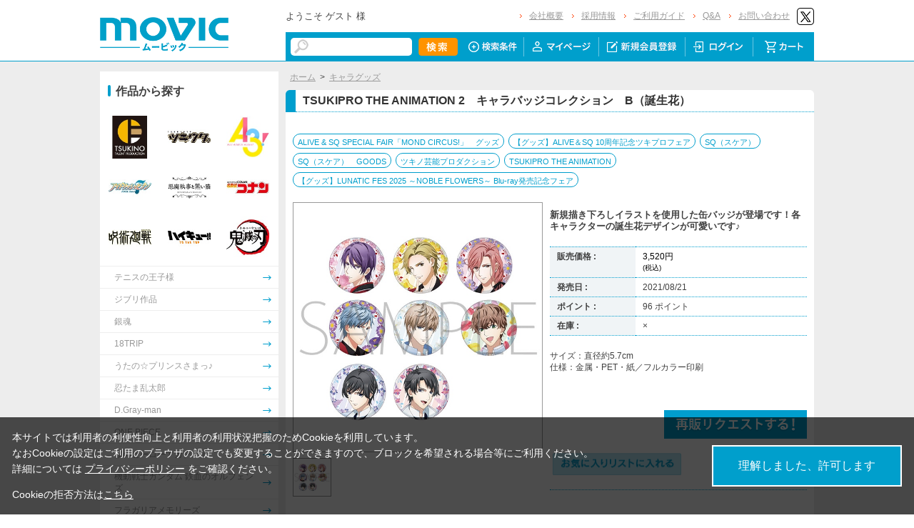

--- FILE ---
content_type: text/html; charset=shift_jis
request_url: https://www.movic.jp/shop/g/g03222-00603-00258/
body_size: 11656
content:
<!DOCTYPE HTML PUBLIC "-//W3C//DTD HTML 4.01 Transitional//EN"
    "http://www.w3.org/TR/html4/loose.dtd">
<html lang="ja" >
<head>
<meta http-equiv="Content-Type" content="text/html; charset=Shift_JIS">
<title>TSUKIPRO THE ANIMATION 2　キャラバッジコレクション　B（誕生花）: キャラグッズ｜ムービック（movic）</title>

<!-- Google Tag Manager -->
<script>(function(w,d,s,l,i){w[l]=w[l]||[];w[l].push({'gtm.start':
new Date().getTime(),event:'gtm.js'});var f=d.getElementsByTagName(s)[0],
j=d.createElement(s),dl=l!='dataLayer'?'&l='+l:'';j.async=true;j.src=
'https://www.googletagmanager.com/gtm.js?id='+i+dl;f.parentNode.insertBefore(j,f);
})(window,document,'script','dataLayer','GTM-W287L6B');</script>
<!-- End Google Tag Manager -->

<link rel="canonical" href="https://www.movic.jp/shop/g/g03222-00603-00258/">
<meta name="description" content="TSUKIPRO THE ANIMATION 2　キャラバッジコレクション　B（誕生花）のページです。">
<meta name="keywords" content="ﾂｷﾌﾟﾛ/ﾊﾞｯﾁ">
<meta name="viewport" content="width=device-width,initial-scale=1">

<meta name="facebook-domain-verification" content="6wpnudzxsrhqvj5v8pat1riyamiiyu" />

<meta http-equiv="Content-Type" content="text/html; charset=Shift_JIS">
<meta http-equiv="content-style-type" content="text/css">
<link rel="stylesheet" type="text/css" href="/css/style.css?20240819" media="all">
<link rel="stylesheet" type="text/css" href="/css/display_switch.css" />
<link rel="stylesheet" type="text/css" href="/css/cookie_policy.css" />
<meta http-equiv="content-script-type" content="text/javascript">
<script type="text/javascript" src="/js/jquery-3.6.0.min.js"></script>
<script language="JavaScript" type="text/javascript" src="/js/jquery-ui.js"></script>
<script language="JavaScript" type="text/javascript" src="/js/common.js"></script>
<link rel="SHORTCUT ICON" type="image/x-icon" href="/favicon.ico">
<link rel="stylesheet" type="text/css" href="/css/core.css">
<link rel="stylesheet" type="text/css" href="/css/skin.css">
<script type="text/javascript" src="/js/jquery.tile.js"></script>
<script type="text/javascript" src="/js/user.js?20240806-1705"></script>
<script type="text/javascript" src="/js/jquery.lazyload.js"></script>



<script>
	jQuery(function($) {
		$("img.lazy").lazyload();
	});
</script>
<!--[if IE 8]>
<script language="JavaScript" type="text/javascript" src="/lib/efo/pie_ie678.js"></script>
<script language="JavaScript" type="text/javascript" src="/js/init_ie8.js"></script>
<![endif]-->
<script type="text/javascript">
//jquery.tile.js
jQuery(window).on('load',function() {
    jQuery('.StyleT_Item_ .name_').tile(5);
    jQuery('.StyleT_Item_ .icon_').tile(5);
    jQuery('.StyleR_Item_ .name_').tile(5);
    jQuery('.StyleR_Item_ .icon_').tile(5);
});
</script>

<link rel="stylesheet" type="text/css" href="/css/movic_customize.css?20251015">
<!-- etm meta -->
<meta property="etm:device" content="desktop" />
<meta property="etm:page_type" content="goods" />
<meta property="etm:goods_detail" content="{&quot;goods&quot;:&quot;03222-00603-00258&quot;,&quot;category&quot;:&quot;10&quot;,&quot;name&quot;:&quot;TSUKIPRO THE ANIMATION 2　キャラバッジコレクション　B（誕生花）&quot;,&quot;variation_name1&quot;:&quot;&quot;,&quot;variation_name2&quot;:&quot;&quot;,&quot;item_code&quot;:&quot;&quot;,&quot;backorder_fg&quot;:&quot;1&quot;,&quot;s_dt&quot;:&quot;2021/07/09 15:00:00&quot;,&quot;f_dt&quot;:&quot;&quot;,&quot;release_dt&quot;:&quot;2021/08/21&quot;,&quot;regular&quot;:&quot;0&quot;,&quot;stock_status&quot;:&quot;0&quot;,&quot;price&quot;:&quot;3520&quot;,&quot;sale_fg&quot;:&quot;false&quot;,&quot;brand&quot;:&quot;&quot;,&quot;brand_name&quot;:&quot;&quot;,&quot;category_name&quot;:&quot;キャラグッズ&quot;}" />
<meta property="etm:goods_keyword" content="[{&quot;goods&quot;:&quot;03222-00603-00258&quot;,&quot;keyword&quot;:&quot;\u0026&quot;},{&quot;goods&quot;:&quot;03222-00603-00258&quot;,&quot;keyword&quot;:&quot;～NOBLE&quot;},{&quot;goods&quot;:&quot;03222-00603-00258&quot;,&quot;keyword&quot;:&quot;【グッズ】ALIVE＆SQ&quot;},{&quot;goods&quot;:&quot;03222-00603-00258&quot;,&quot;keyword&quot;:&quot;【グッズ】LUNATIC&quot;},{&quot;goods&quot;:&quot;03222-00603-00258&quot;,&quot;keyword&quot;:&quot;03222-00603-00258&quot;},{&quot;goods&quot;:&quot;03222-00603-00258&quot;,&quot;keyword&quot;:&quot;10周年記念ツキプロフェア&quot;},{&quot;goods&quot;:&quot;03222-00603-00258&quot;,&quot;keyword&quot;:&quot;2&quot;},{&quot;goods&quot;:&quot;03222-00603-00258&quot;,&quot;keyword&quot;:&quot;2　キャラバッジコレクション　B（誕生花）&quot;},{&quot;goods&quot;:&quot;03222-00603-00258&quot;,&quot;keyword&quot;:&quot;2025&quot;},{&quot;goods&quot;:&quot;03222-00603-00258&quot;,&quot;keyword&quot;:&quot;212&quot;},{&quot;goods&quot;:&quot;03222-00603-00258&quot;,&quot;keyword&quot;:&quot;4549743576626&quot;},{&quot;goods&quot;:&quot;03222-00603-00258&quot;,&quot;keyword&quot;:&quot;51&quot;},{&quot;goods&quot;:&quot;03222-00603-00258&quot;,&quot;keyword&quot;:&quot;ALIVE&quot;},{&quot;goods&quot;:&quot;03222-00603-00258&quot;,&quot;keyword&quot;:&quot;ANIMATION&quot;},{&quot;goods&quot;:&quot;03222-00603-00258&quot;,&quot;keyword&quot;:&quot;Blu-ray発売記念フェア&quot;},{&quot;goods&quot;:&quot;03222-00603-00258&quot;,&quot;keyword&quot;:&quot;CIRCUS!」　グッズ&quot;},{&quot;goods&quot;:&quot;03222-00603-00258&quot;,&quot;keyword&quot;:&quot;FAIR「MOND&quot;},{&quot;goods&quot;:&quot;03222-00603-00258&quot;,&quot;keyword&quot;:&quot;FES&quot;},{&quot;goods&quot;:&quot;03222-00603-00258&quot;,&quot;keyword&quot;:&quot;FLOWERS～&quot;},{&quot;goods&quot;:&quot;03222-00603-00258&quot;,&quot;keyword&quot;:&quot;SPECIAL&quot;},{&quot;goods&quot;:&quot;03222-00603-00258&quot;,&quot;keyword&quot;:&quot;SQ&quot;},{&quot;goods&quot;:&quot;03222-00603-00258&quot;,&quot;keyword&quot;:&quot;SQ（スケア）&quot;},{&quot;goods&quot;:&quot;03222-00603-00258&quot;,&quot;keyword&quot;:&quot;SQ（スケア）　GOODS&quot;},{&quot;goods&quot;:&quot;03222-00603-00258&quot;,&quot;keyword&quot;:&quot;ta2&quot;},{&quot;goods&quot;:&quot;03222-00603-00258&quot;,&quot;keyword&quot;:&quot;THE&quot;},{&quot;goods&quot;:&quot;03222-00603-00258&quot;,&quot;keyword&quot;:&quot;TSUKIPRO&quot;},{&quot;goods&quot;:&quot;03222-00603-00258&quot;,&quot;keyword&quot;:&quot;キャラグッズ&quot;},{&quot;goods&quot;:&quot;03222-00603-00258&quot;,&quot;keyword&quot;:&quot;ツキノ芸能プロダクション&quot;},{&quot;goods&quot;:&quot;03222-00603-00258&quot;,&quot;keyword&quot;:&quot;プロアニ&quot;},{&quot;goods&quot;:&quot;03222-00603-00258&quot;,&quot;keyword&quot;:&quot;事前予約通販フェア&quot;}]" />
<meta property="etm:goods_genre" content="[{&quot;genre&quot;:&quot;101509&quot;,&quot;name&quot;:&quot;SQ（スケア）&quot;,&quot;goods&quot;:&quot;03222-00603-00258&quot;},{&quot;genre&quot;:&quot;10150902&quot;,&quot;name&quot;:&quot;SQ（スケア）　GOODS&quot;,&quot;goods&quot;:&quot;03222-00603-00258&quot;},{&quot;genre&quot;:&quot;101805&quot;,&quot;name&quot;:&quot;ツキノ芸能プロダクション&quot;,&quot;goods&quot;:&quot;03222-00603-00258&quot;},{&quot;genre&quot;:&quot;101813&quot;,&quot;name&quot;:&quot;TSUKIPRO THE ANIMATION&quot;,&quot;goods&quot;:&quot;03222-00603-00258&quot;}]" />

<script type="text/javascript" src="/js/goods_ajax_cart.js"></script>
<link rel="stylesheet" type="text/css" href="/css/core.css">
<link rel="stylesheet" type="text/css" href="/css/skin.css">
<script>
  (function(i,s,o,g,r,a,m){i['GoogleAnalyticsObject']=r;i[r]=i[r]||function(){
  (i[r].q=i[r].q||[]).push(arguments)},i[r].l=1*new Date();a=s.createElement(o),
  m=s.getElementsByTagName(o)[0];a.async=1;a.src=g;m.parentNode.insertBefore(a,m)
  })(window,document,'script','//www.google-analytics.com/analytics.js','ga');

  ga('create', 'UA-6516256-1', 'auto', {'allowLinker': true});
  ga('require', 'displayfeatures');
  ga('require', 'linkid', 'linkid.js');
  ga('require', 'linker');
  ga('linker:autoLink', ['eva-movie.com'] );
  ga('send', 'pageview');

</script>

<!-- Global site tag (gtag.js) - Google Analytics -->
<script async src="https://www.googletagmanager.com/gtag/js?id=G-5BC1YZV3NW"></script>
<script>
  const trackingcode = "G-5BC1YZV3NW";
  window.dataLayer = window.dataLayer || [];
  function gtag(){dataLayer.push(arguments);}
  gtag('js', new Date());
  gtag('config', trackingcode, { send_page_view: true, user_id: null });
</script>
<script src="https://ajax.googleapis.com/ajax/libs/jquery/3.0.0/jquery.min.js"></script>
<script>
  var $ga4jq = jQuery.noConflict(true);
</script>


</head>
<body >

<!-- Google Tag Manager (noscript) -->
<noscript><iframe src="https://www.googletagmanager.com/ns.html?id=GTM-W287L6B" height="0" width="0" style="display:none;visibility:hidden"></iframe></noscript>
<!-- End Google Tag Manager (noscript) -->




<div class="wrapper_">

	<!-- Accesstrade Tracking Tag -->
<script src="https://h.accesstrade.net/js/nct/lp.min.js"></script>
<!-- End Accesstrade Tracking Tag -->
<!-- header -->
<div id="header">
	<div class="inner_">
		<h1 id="sitelogo"><a href="/shop/"><img src="https://d38cuxvdcwawa4.cloudfront.net/img/usr/common/logo.png" alt="MOVIC"></a></h1>
		<div class="submenu_">
			<div class="navi_block01">
				<div id="welcomeMessage">
					<div style="font-size:small;">ようこそ ゲスト 様</div>
					<div id="linkLogout"></div>
				</div>
				<ul>
					<li><a href="/shop/pages/company.aspx">会社概要</a></li>
					<li><a href="https://www.movic.jp/recruitment/">採用情報</a></li>
					<li><a href="/shop/pages/page08.aspx">ご利用ガイド</a></li>
					<li><a href="/shop/pages/qa.aspx">Q&amp;A</a></li>
					<li><a href="https://www.movic.jp/shop/pages/contact.aspx">お問い合わせ</a></li>

					<!--<li class="sns_btn_"><a href="https://www.movic.jp/info/line/"><img src="https://d38cuxvdcwawa4.cloudfront.net/img/usr/common/line_at.png" alt="LINE@"></a></li> -->
					<!-- <li class="sns_btn_"><a href="https://www.instagram.com/movic_jp/?ref=badge" class="ig-b- ig-b-24"><img src="https://d38cuxvdcwawa4.cloudfront.net/img/usr/common/insta.png" alt="Instagram"></a></li> -->
					<!--<li class="sns_btn_"><a href="https://www.facebook.com/movic.jp"><img src="https://d38cuxvdcwawa4.cloudfront.net/img/usr/common/head_fb.png" alt="Facebook"></a></li>-->
					<li class="sns_btn_"><a href="https://twitter.com/movic_jp"><img src="https://d38cuxvdcwawa4.cloudfront.net/img/usr/common/head_twitter.png" alt="X"></a></li>
				</ul>
			</div>
			<div class="navi_block02">
				<div class="inner_">
					<div class="search_">
						<form action="/shop/goods/search.aspx" method="get" name="frmSearch">
							<input type="hidden" name="search" value="x">
							<input name="keyword" type="text" class="keyword_" id="keyword" tabindex="1" value="" size="8">
							<input type="image" src="/img/usr/common/head_searchbtn.png" alt="検索" name="image" tabindex="1">
						</form>
					</div>
					<ul>
						<li><a href="/shop/goods/search.aspx"><img src="/img/usr/common/head_navi_detail_off.png" alt="検索条件"></a></li>
						<li><a href="/shop/customer/menu.aspx"><img src="/img/usr/common/head_navi_01_off.png" alt="マイページ"></a></li>
						<li><a href="/shop/customer/entry.aspx"><img src="/img/usr/common/head_navi_02_off.png" alt="新規会員登録"></a></li>
						<li><a href="/shop/customer/menu.aspx"><img src="/img/usr/common/head_navi_03_off.png" alt="ログイン"></a></li>
						<li class="cart_menu_"><a href="/shop/cart/cart.aspx"><img src="/img/usr/common/head_navi_04_off.png" alt="カート"></a>
							<div class="cart_ddmenu"><img src="/img/usr/common/cart_ddmenu_bg01.png" alt="">
								<div class="body">
									<div id="jscart_replace_" style="">
										<div class="cart_title_">買い物かご内の商品</div>
										<div class="cart_frame_">
										</div>
									</div>
									<script type="text/javascript" src="/js/goods_cartlist.js"></script> 
								</div>
								<img src="/img/usr/common/cart_ddmenu_bg03.png" alt=""> </div>
						</li>
					</ul>
				</div>
			</div>
		</div>
	</div>
</div>
<!-- sidebanner_ -->

<!-- サイドバナーここから -->
<!--
<div class="sidebanner_">

<div class="bnr01_"><a href="https://www.uselessuse-lab.com/f/feature/tigerandbunny_01_lamp" target="_blank" ><img src="/img/usr/banner/bnr01.jpg"></a></div>
<div class="bnr02_"><a href="https://www.uselessuse-lab.com/f/feature/tigerandbunny_01_lamp" target="_blank" ><img src="/img/usr/banner/bnr02.jpg"></a></div>

</div>
-->
<!-- サイドバナーここまで -->


<div class="inner_wrap">
<div class="container_">
<div class="contents_">

<div class="mainframe_">




<div class="mainframe_body">

<div class="navitopicpath_"><a href="https://www.movic.jp/shop/" class="topicpath_home_">ホーム</a>&gt;<a href="/shop/c/c10/">キャラグッズ</a></div>
<h1 class="goods_name_"><span>TSUKIPRO THE ANIMATION 2　キャラバッジコレクション　B（誕生花）</span></h1>

<p class="message_"></p>

<input type="hidden" value="" id="hidden_variation_group">
<input type="hidden" value="0" id="variation_design_type">
<input type="hidden" value="03222-00603-00258" id="hidden_goods">
<div class="goodsproductdetail_">
<script type="text/javascript">
var crsirefo_jscart = "";
</script>


<div class="related_">関連作品&nbsp;<a href="https://www.movic.jp/shop/r/r10180558">ALIVE &amp; SQ SPECIAL FAIR「MOND CIRCUS!」　グッズ</a> / <a href="https://www.movic.jp/shop/r/r10182734">【グッズ】ALIVE＆SQ 10周年記念ツキプロフェア</a> / <a href="https://www.movic.jp/shop/r/r101509">SQ（スケア）</a> / <a href="https://www.movic.jp/shop/r/r10150902">SQ（スケア）　GOODS</a> / <a href="https://www.movic.jp/shop/r/r101805">ツキノ芸能プロダクション</a> / <a href="https://www.movic.jp/shop/r/r101813">TSUKIPRO THE ANIMATION</a> / <a href="https://www.movic.jp/shop/r/r10182745">【グッズ】LUNATIC FES 2025 ～NOBLE FLOWERS～ Blu-ray発売記念フェア</a><div></div></div>


	<div class="goodsimg_" id="gallery">
		<div class="img_L_">
			<div id="jqz_wrap">
				<a href="https://d38cuxvdcwawa4.cloudfront.net/img/goods/L/03222-00603-00258-l.jpg" id="jqz" rel="gallery" title="TSUKIPRO THE ANIMATION 2　キャラバッジコレクション　B（誕生花）">
				<img src="https://d38cuxvdcwawa4.cloudfront.net/img/goods/L/03222-00603-00258-l.jpg" alt="TSUKIPRO THE ANIMATION 2　キャラバッジコレクション　B（誕生花）"  class="src_l_"></a>
			</div>
		</div>
		<div id="change_image_for_lightbox"></div>
		<div class="etc_goodsimg_">
		<script type="text/javascript" src="/js/jquery.jqzoom-core.js"></script>
		<script type="text/javascript" src="/js/jquery.jqzoom-core-pack.js"></script>
		<ul class="etc_goodsimg_line_ thumblist" >
			
			<li class="etc_goodsimg_item_">
			<a href="javascript:void(0);" rel="{gallery: 'gallery', smallimage: 'https://d38cuxvdcwawa4.cloudfront.net/img/goods/L/03222-00603-00258-l.jpg',largeimage: 'https://d38cuxvdcwawa4.cloudfront.net/img/goods/L/03222-00603-00258-l.jpg'}" class="info zoomThumbActive" name="03222-00603-00258" title="TSUKIPRO THE ANIMATION 2　キャラバッジコレクション　B（誕生花）">
			<img src="https://d38cuxvdcwawa4.cloudfront.net/img/goods/L/03222-00603-00258-l.jpg" alt="TSUKIPRO THE ANIMATION 2　キャラバッジコレクション　B（誕生花）" >
			</a>
			</li>
			

			

			

			

			

			
			
			
			
			
			
			
			
			
			
			
			
			
			
			
			
			
			
			
			
			
			
			
			
			
			
			
			
			
						
		</ul>
		</div>

		

		

		<div class="goodscomment2_">JANコード：4549743576626</div>

		</div>

		<div class="goodsspec_ js-enhanced-ecommerce-item-detail">
		<div class="icon_area_">









		</div>
			
			
			
			
			<div class="top_comment_" id="spec_goods_comment"><p>新規描き下ろしイラストを使用した缶バッジが登場です！各キャラクターの誕生花デザインが可愛いです♪</p></div>
			
			<table class="formdetail_ goodsspec_">
				<tr>
					
					<th>販売価格 : </th>
					<td id="spec_price">
					
					
						<span class="price_ js-enhanced-ecommerce-goods-price">
						
							
							 3,520円<br><span class="small_">(税込)</span>
							
						
						</span>
					
					
					</td>
					
				</tr>
				
				
					
					<tr>
						<th>発売日 : </th>
						<td id="spec_release_dt">2021/08/21</td>
					</tr>
					
				
				

				
				
				<tr>
					<th>ポイント : </th>
					<td id="spec_point">96 ポイント</td>
				</tr>
				
				
				
				
				<tr>
					<th>在庫 : </th>
					<td id="spec_stock_msg">&#215;</td>
				</tr>
				
			</table>

			<form name="frm" method="POST" action="/shop/cart/cart.aspx">

			
			<div class="cartbox_">
				<div class="variation_box_"><input name="goods" type="hidden" value="03222-00603-00258"></div> 	 
				
				<div class="goodscomment4_">サイズ：直径約5.7cm <br>
仕様：金属・PET・紙／フルカラー印刷</div>
				
				
				<br>
				
				
				 	 
				
				
				<br>
				
				<a href="/shop/customer/backorder.aspx?goods=03222-00603-00258&crsirefo_hidden=9554758b6ea5e6979274948ff5ac3eb999fb08ac86d588eeee9991c53656fba9" id="backorderlink_"><img src="/img/sys/button/backorder.gif" alt="入荷案内申し込み" ></a>
				

<ul class="option_buttons_">
<li>
<a href="https://www.movic.jp/shop/customer/bookmark.aspx?goods=03222-00603-00258&crsirefo_hidden=9554758b6ea5e6979274948ff5ac3eb999fb08ac86d588eeee9991c53656fba9"><img src="/img/sys/button/bookmark.gif" alt="お気に入りに追加" class="js-animation-bookmark js-enhanced-ecommerce-goods-bookmark"></a>
</li>



</ul>


				<dl class="common_infomation_">
				
				</dl>

			</div> 
			<div id="backorder">
			
			
			
			</div>
			
			
			</form>


			
		</div>


		<div class="goodscomment1_"><font color="#e41c96">2021/7/18までのご予約で確実にご用意！<br>
※以降は上限数に達し次第受付終了となります。</font></div>

		<div class="goodscomment3_">1BOX8パック入り<br>※BOX販売のみになります。<br> ※1BOXで全種類が揃わない場合もあります。予めご了承ください。</div>

</div>











<div class="togetherlist_">
<h2 class="common_headline2_ accessory000_">
<img src="/img/usr/common/icon_togetherlist.jpg">
<span>関連商品</span></h2>


<script type="text/javascript">
var crsirefo_jscart = "";
</script>






<div class="goods_">
<div  class="StyleT_Frame_">
<div class="StyleT_Line_">
<div class="StyleT_Item_ js-enhanced-ecommerce-item">

		<div class="icon_">
			
			
			
		</div>




	

		<div class="img_"> 





			<!--<a class="goods_name_" href="/shop/g/g03222-00240-00196/" title="TSUKIPRO THE ANIMATION 2　クリアファイル　SOARA（誕生花）" ><img alt="TSUKIPRO THE ANIMATION 2　クリアファイル　SOARA（誕生花）" src="https://d38cuxvdcwawa4.cloudfront.net/img/goods/S/03222-00240-00196.jpg" ></a>-->
			<a class="goods_name_ js-enhanced-ecommerce-goods-image" href="/shop/g/g03222-00240-00196/" title="TSUKIPRO THE ANIMATION 2　クリアファイル　SOARA（誕生花）" ><img class="lazy" data-original="https://d38cuxvdcwawa4.cloudfront.net/img/goods/S/03222-00240-00196.jpg" alt="TSUKIPRO THE ANIMATION 2　クリアファイル　SOARA（誕生花）" ></a>
		</div>

	<div class="name_">
		<div class="name1_"><a class="goods_name_ js-enhanced-ecommerce-goods-name" href="/shop/g/g03222-00240-00196/" title="TSUKIPRO THE ANIMATION 2　クリアファイル　SOARA（誕生花）"  data-category1="キャラグッズ(10)" data-category2="キャラグッズ(10)" data-category3="キャラグッズ(10)"data-category4="キャラグッズ(10)" >TSUKIPRO THE ANIMATION 2　クリアファイル　SOARA（誕生花）</a></div>
	
	</div>
	
	
	<div class="price_ js-enhanced-ecommerce-goods-price">
		 440円
		
	</div>
	
	<div class="cart_">
	
	</div>
	
</div><div class="StyleT_Item_ js-enhanced-ecommerce-item">

		<div class="icon_">
			
			
			
		</div>




	

		<div class="img_"> 





			<!--<a class="goods_name_" href="/shop/g/g03222-00240-00197/" title="TSUKIPRO THE ANIMATION 2　クリアファイル　Growth（誕生花）" ><img alt="TSUKIPRO THE ANIMATION 2　クリアファイル　Growth（誕生花）" src="https://d38cuxvdcwawa4.cloudfront.net/img/goods/S/03222-00240-00197.jpg" ></a>-->
			<a class="goods_name_ js-enhanced-ecommerce-goods-image" href="/shop/g/g03222-00240-00197/" title="TSUKIPRO THE ANIMATION 2　クリアファイル　Growth（誕生花）" ><img class="lazy" data-original="https://d38cuxvdcwawa4.cloudfront.net/img/goods/S/03222-00240-00197.jpg" alt="TSUKIPRO THE ANIMATION 2　クリアファイル　Growth（誕生花）" ></a>
		</div>

	<div class="name_">
		<div class="name1_"><a class="goods_name_ js-enhanced-ecommerce-goods-name" href="/shop/g/g03222-00240-00197/" title="TSUKIPRO THE ANIMATION 2　クリアファイル　Growth（誕生花）"  data-category1="キャラグッズ(10)" data-category2="キャラグッズ(10)" data-category3="キャラグッズ(10)"data-category4="キャラグッズ(10)" >TSUKIPRO THE ANIMATION 2　クリアファイル　Growth（誕生花）</a></div>
	
	</div>
	
	
	<div class="price_ js-enhanced-ecommerce-goods-price">
		 440円
		
	</div>
	
	<div class="cart_">
	
	</div>
	
</div><div class="StyleT_Item_ js-enhanced-ecommerce-item">

		<div class="icon_">
			
			
			
		</div>




	

		<div class="img_"> 





			<!--<a class="goods_name_" href="/shop/g/g03222-00240-00198/" title="TSUKIPRO THE ANIMATION 2　クリアファイル　SolidS（誕生花）" ><img alt="TSUKIPRO THE ANIMATION 2　クリアファイル　SolidS（誕生花）" src="https://d38cuxvdcwawa4.cloudfront.net/img/goods/S/03222-00240-00198-s.jpg" ></a>-->
			<a class="goods_name_ js-enhanced-ecommerce-goods-image" href="/shop/g/g03222-00240-00198/" title="TSUKIPRO THE ANIMATION 2　クリアファイル　SolidS（誕生花）" ><img class="lazy" data-original="https://d38cuxvdcwawa4.cloudfront.net/img/goods/S/03222-00240-00198-s.jpg" alt="TSUKIPRO THE ANIMATION 2　クリアファイル　SolidS（誕生花）" ></a>
		</div>

	<div class="name_">
		<div class="name1_"><a class="goods_name_ js-enhanced-ecommerce-goods-name" href="/shop/g/g03222-00240-00198/" title="TSUKIPRO THE ANIMATION 2　クリアファイル　SolidS（誕生花）"  data-category1="キャラグッズ(10)" data-category2="キャラグッズ(10)" data-category3="キャラグッズ(10)"data-category4="キャラグッズ(10)" >TSUKIPRO THE ANIMATION 2　クリアファイル　SolidS（誕生花）</a></div>
	
	</div>
	
	
	<div class="price_ js-enhanced-ecommerce-goods-price">
		 440円
		
	</div>
	
	<div class="cart_">
	
	</div>
	
</div><div class="StyleT_Item_ js-enhanced-ecommerce-item">

		<div class="icon_">
			
			
			
		</div>




	

		<div class="img_"> 





			<!--<a class="goods_name_" href="/shop/g/g03222-00240-00199/" title="TSUKIPRO THE ANIMATION 2　クリアファイル　QUELL（誕生花）" ><img alt="TSUKIPRO THE ANIMATION 2　クリアファイル　QUELL（誕生花）" src="https://d38cuxvdcwawa4.cloudfront.net/img/goods/S/03222-00240-00199-s.jpg" ></a>-->
			<a class="goods_name_ js-enhanced-ecommerce-goods-image" href="/shop/g/g03222-00240-00199/" title="TSUKIPRO THE ANIMATION 2　クリアファイル　QUELL（誕生花）" ><img class="lazy" data-original="https://d38cuxvdcwawa4.cloudfront.net/img/goods/S/03222-00240-00199-s.jpg" alt="TSUKIPRO THE ANIMATION 2　クリアファイル　QUELL（誕生花）" ></a>
		</div>

	<div class="name_">
		<div class="name1_"><a class="goods_name_ js-enhanced-ecommerce-goods-name" href="/shop/g/g03222-00240-00199/" title="TSUKIPRO THE ANIMATION 2　クリアファイル　QUELL（誕生花）"  data-category1="キャラグッズ(10)" data-category2="キャラグッズ(10)" data-category3="キャラグッズ(10)"data-category4="キャラグッズ(10)" >TSUKIPRO THE ANIMATION 2　クリアファイル　QUELL（誕生花）</a></div>
	
	</div>
	
	
	<div class="price_ js-enhanced-ecommerce-goods-price">
		 440円
		
	</div>
	
	<div class="cart_">
	
	</div>
	
</div><div class="StyleT_Item_ js-enhanced-ecommerce-item">

		<div class="icon_">
			
			
			
		</div>




	

		<div class="img_"> 





			<!--<a class="goods_name_" href="/shop/g/g03222-00350-00397/" title="TSUKIPRO THE ANIMATION 2　アクリルスタンド　大原空（誕生花）" ><img alt="TSUKIPRO THE ANIMATION 2　アクリルスタンド　大原空（誕生花）" src="https://d38cuxvdcwawa4.cloudfront.net/img/goods/S/03222-00350-00397-s.jpg" ></a>-->
			<a class="goods_name_ js-enhanced-ecommerce-goods-image" href="/shop/g/g03222-00350-00397/" title="TSUKIPRO THE ANIMATION 2　アクリルスタンド　大原空（誕生花）" ><img class="lazy" data-original="https://d38cuxvdcwawa4.cloudfront.net/img/goods/S/03222-00350-00397-s.jpg" alt="TSUKIPRO THE ANIMATION 2　アクリルスタンド　大原空（誕生花）" ></a>
		</div>

	<div class="name_">
		<div class="name1_"><a class="goods_name_ js-enhanced-ecommerce-goods-name" href="/shop/g/g03222-00350-00397/" title="TSUKIPRO THE ANIMATION 2　アクリルスタンド　大原空（誕生花）"  data-category1="キャラグッズ(10)" data-category2="キャラグッズ(10)" data-category3="キャラグッズ(10)"data-category4="キャラグッズ(10)" >TSUKIPRO THE ANIMATION 2　アクリルスタンド　大原空（誕生花）</a></div>
	
	</div>
	
	
	<div class="price_ js-enhanced-ecommerce-goods-price">
		 1,650円
		
	</div>
	
	<div class="cart_">
	
	</div>
	
</div>
</div>
<div class="StyleT_Line_">
<div class="StyleT_Item_ js-enhanced-ecommerce-item">

		<div class="icon_">
			
			
			
		</div>




	

		<div class="img_"> 





			<!--<a class="goods_name_" href="/shop/g/g03222-00350-00398/" title="TSUKIPRO THE ANIMATION 2　アクリルスタンド　在原守人（誕生花）" ><img alt="TSUKIPRO THE ANIMATION 2　アクリルスタンド　在原守人（誕生花）" src="https://d38cuxvdcwawa4.cloudfront.net/img/goods/S/03222-00350-00398-s.jpg" ></a>-->
			<a class="goods_name_ js-enhanced-ecommerce-goods-image" href="/shop/g/g03222-00350-00398/" title="TSUKIPRO THE ANIMATION 2　アクリルスタンド　在原守人（誕生花）" ><img class="lazy" data-original="https://d38cuxvdcwawa4.cloudfront.net/img/goods/S/03222-00350-00398-s.jpg" alt="TSUKIPRO THE ANIMATION 2　アクリルスタンド　在原守人（誕生花）" ></a>
		</div>

	<div class="name_">
		<div class="name1_"><a class="goods_name_ js-enhanced-ecommerce-goods-name" href="/shop/g/g03222-00350-00398/" title="TSUKIPRO THE ANIMATION 2　アクリルスタンド　在原守人（誕生花）"  data-category1="キャラグッズ(10)" data-category2="キャラグッズ(10)" data-category3="キャラグッズ(10)"data-category4="キャラグッズ(10)" >TSUKIPRO THE ANIMATION 2　アクリルスタンド　在原守人（誕生花）</a></div>
	
	</div>
	
	
	<div class="price_ js-enhanced-ecommerce-goods-price">
		 1,650円
		
	</div>
	
	<div class="cart_">
	
	</div>
	
</div><div class="StyleT_Item_ js-enhanced-ecommerce-item">

		<div class="icon_">
			
			
			
		</div>




	

		<div class="img_"> 





			<!--<a class="goods_name_" href="/shop/g/g03222-00350-00399/" title="TSUKIPRO THE ANIMATION 2　アクリルスタンド　神楽坂宗司（誕生花）" ><img alt="TSUKIPRO THE ANIMATION 2　アクリルスタンド　神楽坂宗司（誕生花）" src="https://d38cuxvdcwawa4.cloudfront.net/img/goods/S/03222-00350-00399-s.jpg" ></a>-->
			<a class="goods_name_ js-enhanced-ecommerce-goods-image" href="/shop/g/g03222-00350-00399/" title="TSUKIPRO THE ANIMATION 2　アクリルスタンド　神楽坂宗司（誕生花）" ><img class="lazy" data-original="https://d38cuxvdcwawa4.cloudfront.net/img/goods/S/03222-00350-00399-s.jpg" alt="TSUKIPRO THE ANIMATION 2　アクリルスタンド　神楽坂宗司（誕生花）" ></a>
		</div>

	<div class="name_">
		<div class="name1_"><a class="goods_name_ js-enhanced-ecommerce-goods-name" href="/shop/g/g03222-00350-00399/" title="TSUKIPRO THE ANIMATION 2　アクリルスタンド　神楽坂宗司（誕生花）"  data-category1="キャラグッズ(10)" data-category2="キャラグッズ(10)" data-category3="キャラグッズ(10)"data-category4="キャラグッズ(10)" >TSUKIPRO THE ANIMATION 2　アクリルスタンド　神楽坂宗司（誕生花）</a></div>
	
	</div>
	
	
	<div class="price_ js-enhanced-ecommerce-goods-price">
		 1,650円
		
	</div>
	
	<div class="cart_">
	
	</div>
	
</div><div class="StyleT_Item_ js-enhanced-ecommerce-item">

		<div class="icon_">
			
			
			
		</div>




	

		<div class="img_"> 





			<!--<a class="goods_name_" href="/shop/g/g03222-00350-00400/" title="TSUKIPRO THE ANIMATION 2　アクリルスタンド　宗像廉（誕生花）" ><img alt="TSUKIPRO THE ANIMATION 2　アクリルスタンド　宗像廉（誕生花）" src="https://d38cuxvdcwawa4.cloudfront.net/img/goods/S/03222-00350-00400-s.jpg" ></a>-->
			<a class="goods_name_ js-enhanced-ecommerce-goods-image" href="/shop/g/g03222-00350-00400/" title="TSUKIPRO THE ANIMATION 2　アクリルスタンド　宗像廉（誕生花）" ><img class="lazy" data-original="https://d38cuxvdcwawa4.cloudfront.net/img/goods/S/03222-00350-00400-s.jpg" alt="TSUKIPRO THE ANIMATION 2　アクリルスタンド　宗像廉（誕生花）" ></a>
		</div>

	<div class="name_">
		<div class="name1_"><a class="goods_name_ js-enhanced-ecommerce-goods-name" href="/shop/g/g03222-00350-00400/" title="TSUKIPRO THE ANIMATION 2　アクリルスタンド　宗像廉（誕生花）"  data-category1="キャラグッズ(10)" data-category2="キャラグッズ(10)" data-category3="キャラグッズ(10)"data-category4="キャラグッズ(10)" >TSUKIPRO THE ANIMATION 2　アクリルスタンド　宗像廉（誕生花）</a></div>
	
	</div>
	
	
	<div class="price_ js-enhanced-ecommerce-goods-price">
		 1,650円
		
	</div>
	
	<div class="cart_">
	
	</div>
	
</div><div class="StyleT_Item_ js-enhanced-ecommerce-item">

		<div class="icon_">
			
			
			
		</div>




	

		<div class="img_"> 





			<!--<a class="goods_name_" href="/shop/g/g03222-00350-00401/" title="TSUKIPRO THE ANIMATION 2　アクリルスタンド　七瀬望（誕生花）" ><img alt="TSUKIPRO THE ANIMATION 2　アクリルスタンド　七瀬望（誕生花）" src="https://d38cuxvdcwawa4.cloudfront.net/img/goods/S/03222-00350-00401-s.jpg" ></a>-->
			<a class="goods_name_ js-enhanced-ecommerce-goods-image" href="/shop/g/g03222-00350-00401/" title="TSUKIPRO THE ANIMATION 2　アクリルスタンド　七瀬望（誕生花）" ><img class="lazy" data-original="https://d38cuxvdcwawa4.cloudfront.net/img/goods/S/03222-00350-00401-s.jpg" alt="TSUKIPRO THE ANIMATION 2　アクリルスタンド　七瀬望（誕生花）" ></a>
		</div>

	<div class="name_">
		<div class="name1_"><a class="goods_name_ js-enhanced-ecommerce-goods-name" href="/shop/g/g03222-00350-00401/" title="TSUKIPRO THE ANIMATION 2　アクリルスタンド　七瀬望（誕生花）"  data-category1="キャラグッズ(10)" data-category2="キャラグッズ(10)" data-category3="キャラグッズ(10)"data-category4="キャラグッズ(10)" >TSUKIPRO THE ANIMATION 2　アクリルスタンド　七瀬望（誕生花）</a></div>
	
	</div>
	
	
	<div class="price_ js-enhanced-ecommerce-goods-price">
		 1,650円
		
	</div>
	
	<div class="cart_">
	
	</div>
	
</div><div class="StyleT_Item_ js-enhanced-ecommerce-item">

		<div class="icon_">
			
			
			
		</div>




	

		<div class="img_"> 





			<!--<a class="goods_name_" href="/shop/g/g03222-00350-00402/" title="TSUKIPRO THE ANIMATION 2　アクリルスタンド　衛藤昂輝（誕生花）" ><img alt="TSUKIPRO THE ANIMATION 2　アクリルスタンド　衛藤昂輝（誕生花）" src="https://d38cuxvdcwawa4.cloudfront.net/img/goods/S/03222-00350-00402-s.jpg" ></a>-->
			<a class="goods_name_ js-enhanced-ecommerce-goods-image" href="/shop/g/g03222-00350-00402/" title="TSUKIPRO THE ANIMATION 2　アクリルスタンド　衛藤昂輝（誕生花）" ><img class="lazy" data-original="https://d38cuxvdcwawa4.cloudfront.net/img/goods/S/03222-00350-00402-s.jpg" alt="TSUKIPRO THE ANIMATION 2　アクリルスタンド　衛藤昂輝（誕生花）" ></a>
		</div>

	<div class="name_">
		<div class="name1_"><a class="goods_name_ js-enhanced-ecommerce-goods-name" href="/shop/g/g03222-00350-00402/" title="TSUKIPRO THE ANIMATION 2　アクリルスタンド　衛藤昂輝（誕生花）"  data-category1="キャラグッズ(10)" data-category2="キャラグッズ(10)" data-category3="キャラグッズ(10)"data-category4="キャラグッズ(10)" >TSUKIPRO THE ANIMATION 2　アクリルスタンド　衛藤昂輝（誕生花）</a></div>
	
	</div>
	
	
	<div class="price_ js-enhanced-ecommerce-goods-price">
		 1,650円
		
	</div>
	
	<div class="cart_">
	
	</div>
	
</div>
</div>
<div class="StyleT_Line_">
<div class="StyleT_Item_ js-enhanced-ecommerce-item">

		<div class="icon_">
			
			
			
		</div>




	

		<div class="img_"> 





			<!--<a class="goods_name_" href="/shop/g/g03222-00350-00403/" title="TSUKIPRO THE ANIMATION 2　アクリルスタンド　八重樫剣介（誕生花）" ><img alt="TSUKIPRO THE ANIMATION 2　アクリルスタンド　八重樫剣介（誕生花）" src="https://d38cuxvdcwawa4.cloudfront.net/img/goods/S/03222-00350-00403-s.jpg" ></a>-->
			<a class="goods_name_ js-enhanced-ecommerce-goods-image" href="/shop/g/g03222-00350-00403/" title="TSUKIPRO THE ANIMATION 2　アクリルスタンド　八重樫剣介（誕生花）" ><img class="lazy" data-original="https://d38cuxvdcwawa4.cloudfront.net/img/goods/S/03222-00350-00403-s.jpg" alt="TSUKIPRO THE ANIMATION 2　アクリルスタンド　八重樫剣介（誕生花）" ></a>
		</div>

	<div class="name_">
		<div class="name1_"><a class="goods_name_ js-enhanced-ecommerce-goods-name" href="/shop/g/g03222-00350-00403/" title="TSUKIPRO THE ANIMATION 2　アクリルスタンド　八重樫剣介（誕生花）"  data-category1="キャラグッズ(10)" data-category2="キャラグッズ(10)" data-category3="キャラグッズ(10)"data-category4="キャラグッズ(10)" >TSUKIPRO THE ANIMATION 2　アクリルスタンド　八重樫剣介（誕生花）</a></div>
	
	</div>
	
	
	<div class="price_ js-enhanced-ecommerce-goods-price">
		 1,650円
		
	</div>
	
	<div class="cart_">
	
	</div>
	
</div><div class="StyleT_Item_ js-enhanced-ecommerce-item">

		<div class="icon_">
			
			
			
		</div>




	

		<div class="img_"> 





			<!--<a class="goods_name_" href="/shop/g/g03222-00350-00404/" title="TSUKIPRO THE ANIMATION 2　アクリルスタンド　桜庭涼太（誕生花）" ><img alt="TSUKIPRO THE ANIMATION 2　アクリルスタンド　桜庭涼太（誕生花）" src="https://d38cuxvdcwawa4.cloudfront.net/img/goods/S/03222-00350-00404-s.jpg" ></a>-->
			<a class="goods_name_ js-enhanced-ecommerce-goods-image" href="/shop/g/g03222-00350-00404/" title="TSUKIPRO THE ANIMATION 2　アクリルスタンド　桜庭涼太（誕生花）" ><img class="lazy" data-original="https://d38cuxvdcwawa4.cloudfront.net/img/goods/S/03222-00350-00404-s.jpg" alt="TSUKIPRO THE ANIMATION 2　アクリルスタンド　桜庭涼太（誕生花）" ></a>
		</div>

	<div class="name_">
		<div class="name1_"><a class="goods_name_ js-enhanced-ecommerce-goods-name" href="/shop/g/g03222-00350-00404/" title="TSUKIPRO THE ANIMATION 2　アクリルスタンド　桜庭涼太（誕生花）"  data-category1="キャラグッズ(10)" data-category2="キャラグッズ(10)" data-category3="キャラグッズ(10)"data-category4="キャラグッズ(10)" >TSUKIPRO THE ANIMATION 2　アクリルスタンド　桜庭涼太（誕生花）</a></div>
	
	</div>
	
	
	<div class="price_ js-enhanced-ecommerce-goods-price">
		 1,650円
		
	</div>
	
	<div class="cart_">
	
	</div>
	
</div><div class="StyleT_Item_ js-enhanced-ecommerce-item">

		<div class="icon_">
			
			
			
		</div>




	

		<div class="img_"> 





			<!--<a class="goods_name_" href="/shop/g/g03222-00350-00405/" title="TSUKIPRO THE ANIMATION 2　アクリルスタンド　藤村衛（誕生花）" ><img alt="TSUKIPRO THE ANIMATION 2　アクリルスタンド　藤村衛（誕生花）" src="https://d38cuxvdcwawa4.cloudfront.net/img/goods/S/03222-00350-00405-s.jpg" ></a>-->
			<a class="goods_name_ js-enhanced-ecommerce-goods-image" href="/shop/g/g03222-00350-00405/" title="TSUKIPRO THE ANIMATION 2　アクリルスタンド　藤村衛（誕生花）" ><img class="lazy" data-original="https://d38cuxvdcwawa4.cloudfront.net/img/goods/S/03222-00350-00405-s.jpg" alt="TSUKIPRO THE ANIMATION 2　アクリルスタンド　藤村衛（誕生花）" ></a>
		</div>

	<div class="name_">
		<div class="name1_"><a class="goods_name_ js-enhanced-ecommerce-goods-name" href="/shop/g/g03222-00350-00405/" title="TSUKIPRO THE ANIMATION 2　アクリルスタンド　藤村衛（誕生花）"  data-category1="キャラグッズ(10)" data-category2="キャラグッズ(10)" data-category3="キャラグッズ(10)"data-category4="キャラグッズ(10)" >TSUKIPRO THE ANIMATION 2　アクリルスタンド　藤村衛（誕生花）</a></div>
	
	</div>
	
	
	<div class="price_ js-enhanced-ecommerce-goods-price">
		 1,650円
		
	</div>
	
	<div class="cart_">
	
	</div>
	
</div><div class="StyleT_Item_ js-enhanced-ecommerce-item">

		<div class="icon_">
			
			
			
		</div>




	

		<div class="img_"> 





			<!--<a class="goods_name_" href="/shop/g/g03222-00350-00406/" title="TSUKIPRO THE ANIMATION 2　アクリルスタンド　篁志季（誕生花）" ><img alt="TSUKIPRO THE ANIMATION 2　アクリルスタンド　篁志季（誕生花）" src="https://d38cuxvdcwawa4.cloudfront.net/img/goods/S/03222-00350-00406-s.jpg" ></a>-->
			<a class="goods_name_ js-enhanced-ecommerce-goods-image" href="/shop/g/g03222-00350-00406/" title="TSUKIPRO THE ANIMATION 2　アクリルスタンド　篁志季（誕生花）" ><img class="lazy" data-original="https://d38cuxvdcwawa4.cloudfront.net/img/goods/S/03222-00350-00406-s.jpg" alt="TSUKIPRO THE ANIMATION 2　アクリルスタンド　篁志季（誕生花）" ></a>
		</div>

	<div class="name_">
		<div class="name1_"><a class="goods_name_ js-enhanced-ecommerce-goods-name" href="/shop/g/g03222-00350-00406/" title="TSUKIPRO THE ANIMATION 2　アクリルスタンド　篁志季（誕生花）"  data-category1="キャラグッズ(10)" data-category2="キャラグッズ(10)" data-category3="キャラグッズ(10)"data-category4="キャラグッズ(10)" >TSUKIPRO THE ANIMATION 2　アクリルスタンド　篁志季（誕生花）</a></div>
	
	</div>
	
	
	<div class="price_ js-enhanced-ecommerce-goods-price">
		 1,650円
		
	</div>
	
	<div class="cart_">
	
	</div>
	
</div><div class="StyleT_Item_ js-enhanced-ecommerce-item">

		<div class="icon_">
			
			
			
		</div>




	

		<div class="img_"> 





			<!--<a class="goods_name_" href="/shop/g/g03222-00350-00407/" title="TSUKIPRO THE ANIMATION 2　アクリルスタンド　奥井翼（誕生花）" ><img alt="TSUKIPRO THE ANIMATION 2　アクリルスタンド　奥井翼（誕生花）" src="https://d38cuxvdcwawa4.cloudfront.net/img/goods/S/03222-00350-00407-s.jpg" ></a>-->
			<a class="goods_name_ js-enhanced-ecommerce-goods-image" href="/shop/g/g03222-00350-00407/" title="TSUKIPRO THE ANIMATION 2　アクリルスタンド　奥井翼（誕生花）" ><img class="lazy" data-original="https://d38cuxvdcwawa4.cloudfront.net/img/goods/S/03222-00350-00407-s.jpg" alt="TSUKIPRO THE ANIMATION 2　アクリルスタンド　奥井翼（誕生花）" ></a>
		</div>

	<div class="name_">
		<div class="name1_"><a class="goods_name_ js-enhanced-ecommerce-goods-name" href="/shop/g/g03222-00350-00407/" title="TSUKIPRO THE ANIMATION 2　アクリルスタンド　奥井翼（誕生花）"  data-category1="キャラグッズ(10)" data-category2="キャラグッズ(10)" data-category3="キャラグッズ(10)"data-category4="キャラグッズ(10)" >TSUKIPRO THE ANIMATION 2　アクリルスタンド　奥井翼（誕生花）</a></div>
	
	</div>
	
	
	<div class="price_ js-enhanced-ecommerce-goods-price">
		 1,650円
		
	</div>
	
	<div class="cart_"><a href="/shop/cart/cart.aspx?goods=03222-00350-00407"  class="js-enhanced-ecommerce-add-cart"><img class="btn_cart_" src="/img/sys/button/cart_s.gif" alt=""></a>
	
	</div>
	
</div>
</div>
<div class="StyleT_Line_">
<div class="StyleT_Item_ js-enhanced-ecommerce-item">

		<div class="icon_">
			
			
			
		</div>




	

		<div class="img_"> 





			<!--<a class="goods_name_" href="/shop/g/g03222-00350-00408/" title="TSUKIPRO THE ANIMATION 2　アクリルスタンド　世良里津花（誕生花）" ><img alt="TSUKIPRO THE ANIMATION 2　アクリルスタンド　世良里津花（誕生花）" src="https://d38cuxvdcwawa4.cloudfront.net/img/goods/S/03222-00350-00408-s.jpg" ></a>-->
			<a class="goods_name_ js-enhanced-ecommerce-goods-image" href="/shop/g/g03222-00350-00408/" title="TSUKIPRO THE ANIMATION 2　アクリルスタンド　世良里津花（誕生花）" ><img class="lazy" data-original="https://d38cuxvdcwawa4.cloudfront.net/img/goods/S/03222-00350-00408-s.jpg" alt="TSUKIPRO THE ANIMATION 2　アクリルスタンド　世良里津花（誕生花）" ></a>
		</div>

	<div class="name_">
		<div class="name1_"><a class="goods_name_ js-enhanced-ecommerce-goods-name" href="/shop/g/g03222-00350-00408/" title="TSUKIPRO THE ANIMATION 2　アクリルスタンド　世良里津花（誕生花）"  data-category1="キャラグッズ(10)" data-category2="キャラグッズ(10)" data-category3="キャラグッズ(10)"data-category4="キャラグッズ(10)" >TSUKIPRO THE ANIMATION 2　アクリルスタンド　世良里津花（誕生花）</a></div>
	
	</div>
	
	
	<div class="price_ js-enhanced-ecommerce-goods-price">
		 1,650円
		
	</div>
	
	<div class="cart_">
	
	</div>
	
</div><div class="StyleT_Item_ js-enhanced-ecommerce-item">

		<div class="icon_">
			
			
			
		</div>




	

		<div class="img_"> 





			<!--<a class="goods_name_" href="/shop/g/g03222-00350-00409/" title="TSUKIPRO THE ANIMATION 2　アクリルスタンド　村瀬大（誕生花）" ><img alt="TSUKIPRO THE ANIMATION 2　アクリルスタンド　村瀬大（誕生花）" src="https://d38cuxvdcwawa4.cloudfront.net/img/goods/S/03222-00350-00409-s.jpg" ></a>-->
			<a class="goods_name_ js-enhanced-ecommerce-goods-image" href="/shop/g/g03222-00350-00409/" title="TSUKIPRO THE ANIMATION 2　アクリルスタンド　村瀬大（誕生花）" ><img class="lazy" data-original="https://d38cuxvdcwawa4.cloudfront.net/img/goods/S/03222-00350-00409-s.jpg" alt="TSUKIPRO THE ANIMATION 2　アクリルスタンド　村瀬大（誕生花）" ></a>
		</div>

	<div class="name_">
		<div class="name1_"><a class="goods_name_ js-enhanced-ecommerce-goods-name" href="/shop/g/g03222-00350-00409/" title="TSUKIPRO THE ANIMATION 2　アクリルスタンド　村瀬大（誕生花）"  data-category1="キャラグッズ(10)" data-category2="キャラグッズ(10)" data-category3="キャラグッズ(10)"data-category4="キャラグッズ(10)" >TSUKIPRO THE ANIMATION 2　アクリルスタンド　村瀬大（誕生花）</a></div>
	
	</div>
	
	
	<div class="price_ js-enhanced-ecommerce-goods-price">
		 1,650円
		
	</div>
	
	<div class="cart_">
	
	</div>
	
</div><div class="StyleT_Item_ js-enhanced-ecommerce-item">

		<div class="icon_">
			
			
			
		</div>




	

		<div class="img_"> 





			<!--<a class="goods_name_" href="/shop/g/g03222-00350-00410/" title="TSUKIPRO THE ANIMATION 2　アクリルスタンド　和泉柊羽（誕生花）" ><img alt="TSUKIPRO THE ANIMATION 2　アクリルスタンド　和泉柊羽（誕生花）" src="https://d38cuxvdcwawa4.cloudfront.net/img/goods/S/03222-00350-00410-s.jpg" ></a>-->
			<a class="goods_name_ js-enhanced-ecommerce-goods-image" href="/shop/g/g03222-00350-00410/" title="TSUKIPRO THE ANIMATION 2　アクリルスタンド　和泉柊羽（誕生花）" ><img class="lazy" data-original="https://d38cuxvdcwawa4.cloudfront.net/img/goods/S/03222-00350-00410-s.jpg" alt="TSUKIPRO THE ANIMATION 2　アクリルスタンド　和泉柊羽（誕生花）" ></a>
		</div>

	<div class="name_">
		<div class="name1_"><a class="goods_name_ js-enhanced-ecommerce-goods-name" href="/shop/g/g03222-00350-00410/" title="TSUKIPRO THE ANIMATION 2　アクリルスタンド　和泉柊羽（誕生花）"  data-category1="キャラグッズ(10)" data-category2="キャラグッズ(10)" data-category3="キャラグッズ(10)"data-category4="キャラグッズ(10)" >TSUKIPRO THE ANIMATION 2　アクリルスタンド　和泉柊羽（誕生花）</a></div>
	
	</div>
	
	
	<div class="price_ js-enhanced-ecommerce-goods-price">
		 1,650円
		
	</div>
	
	<div class="cart_">
	
	</div>
	
</div><div class="StyleT_Item_ js-enhanced-ecommerce-item">

		<div class="icon_">
			
			
			
		</div>




	

		<div class="img_"> 





			<!--<a class="goods_name_" href="/shop/g/g03222-00350-00411/" title="TSUKIPRO THE ANIMATION 2　アクリルスタンド　堀宮英知（誕生花）" ><img alt="TSUKIPRO THE ANIMATION 2　アクリルスタンド　堀宮英知（誕生花）" src="https://d38cuxvdcwawa4.cloudfront.net/img/goods/S/03222-00350-00411-s.jpg" ></a>-->
			<a class="goods_name_ js-enhanced-ecommerce-goods-image" href="/shop/g/g03222-00350-00411/" title="TSUKIPRO THE ANIMATION 2　アクリルスタンド　堀宮英知（誕生花）" ><img class="lazy" data-original="https://d38cuxvdcwawa4.cloudfront.net/img/goods/S/03222-00350-00411-s.jpg" alt="TSUKIPRO THE ANIMATION 2　アクリルスタンド　堀宮英知（誕生花）" ></a>
		</div>

	<div class="name_">
		<div class="name1_"><a class="goods_name_ js-enhanced-ecommerce-goods-name" href="/shop/g/g03222-00350-00411/" title="TSUKIPRO THE ANIMATION 2　アクリルスタンド　堀宮英知（誕生花）"  data-category1="キャラグッズ(10)" data-category2="キャラグッズ(10)" data-category3="キャラグッズ(10)"data-category4="キャラグッズ(10)" >TSUKIPRO THE ANIMATION 2　アクリルスタンド　堀宮英知（誕生花）</a></div>
	
	</div>
	
	
	<div class="price_ js-enhanced-ecommerce-goods-price">
		 1,650円
		
	</div>
	
	<div class="cart_">
	
	</div>
	
</div><div class="StyleT_Item_ js-enhanced-ecommerce-item">

		<div class="icon_">
			
			
			
		</div>




	

		<div class="img_"> 





			<!--<a class="goods_name_" href="/shop/g/g03222-00350-00412/" title="TSUKIPRO THE ANIMATION 2　アクリルスタンド　久我壱星（誕生花）" ><img alt="TSUKIPRO THE ANIMATION 2　アクリルスタンド　久我壱星（誕生花）" src="https://d38cuxvdcwawa4.cloudfront.net/img/goods/S/03222-00350-00412-s.jpg" ></a>-->
			<a class="goods_name_ js-enhanced-ecommerce-goods-image" href="/shop/g/g03222-00350-00412/" title="TSUKIPRO THE ANIMATION 2　アクリルスタンド　久我壱星（誕生花）" ><img class="lazy" data-original="https://d38cuxvdcwawa4.cloudfront.net/img/goods/S/03222-00350-00412-s.jpg" alt="TSUKIPRO THE ANIMATION 2　アクリルスタンド　久我壱星（誕生花）" ></a>
		</div>

	<div class="name_">
		<div class="name1_"><a class="goods_name_ js-enhanced-ecommerce-goods-name" href="/shop/g/g03222-00350-00412/" title="TSUKIPRO THE ANIMATION 2　アクリルスタンド　久我壱星（誕生花）"  data-category1="キャラグッズ(10)" data-category2="キャラグッズ(10)" data-category3="キャラグッズ(10)"data-category4="キャラグッズ(10)" >TSUKIPRO THE ANIMATION 2　アクリルスタンド　久我壱星（誕生花）</a></div>
	
	</div>
	
	
	<div class="price_ js-enhanced-ecommerce-goods-price">
		 1,650円
		
	</div>
	
	<div class="cart_">
	
	</div>
	
</div>
</div>
<div class="StyleT_Line_">
<div class="StyleT_Item_ js-enhanced-ecommerce-item">

		<div class="icon_">
			
			
			
		</div>




	

		<div class="img_"> 





			<!--<a class="goods_name_" href="/shop/g/g03222-00350-00413/" title="TSUKIPRO THE ANIMATION 2　アクリルスタンド　久我壱流（誕生花）" ><img alt="TSUKIPRO THE ANIMATION 2　アクリルスタンド　久我壱流（誕生花）" src="https://d38cuxvdcwawa4.cloudfront.net/img/goods/S/03222-00350-00413-s.jpg" ></a>-->
			<a class="goods_name_ js-enhanced-ecommerce-goods-image" href="/shop/g/g03222-00350-00413/" title="TSUKIPRO THE ANIMATION 2　アクリルスタンド　久我壱流（誕生花）" ><img class="lazy" data-original="https://d38cuxvdcwawa4.cloudfront.net/img/goods/S/03222-00350-00413-s.jpg" alt="TSUKIPRO THE ANIMATION 2　アクリルスタンド　久我壱流（誕生花）" ></a>
		</div>

	<div class="name_">
		<div class="name1_"><a class="goods_name_ js-enhanced-ecommerce-goods-name" href="/shop/g/g03222-00350-00413/" title="TSUKIPRO THE ANIMATION 2　アクリルスタンド　久我壱流（誕生花）"  data-category1="キャラグッズ(10)" data-category2="キャラグッズ(10)" data-category3="キャラグッズ(10)"data-category4="キャラグッズ(10)" >TSUKIPRO THE ANIMATION 2　アクリルスタンド　久我壱流（誕生花）</a></div>
	
	</div>
	
	
	<div class="price_ js-enhanced-ecommerce-goods-price">
		 1,650円
		
	</div>
	
	<div class="cart_">
	
	</div>
	
</div><div class="StyleT_Item_ js-enhanced-ecommerce-item">

		<div class="icon_">
			
			
			
		</div>




	

		<div class="img_"> 





			<!--<a class="goods_name_" href="/shop/g/g03222-00603-00257/" title="TSUKIPRO THE ANIMATION 2　キャラバッジコレクション　A（誕生花）" ><img alt="TSUKIPRO THE ANIMATION 2　キャラバッジコレクション　A（誕生花）" src="https://d38cuxvdcwawa4.cloudfront.net/img/goods/S/03222-00603-00257-s.jpg" ></a>-->
			<a class="goods_name_ js-enhanced-ecommerce-goods-image" href="/shop/g/g03222-00603-00257/" title="TSUKIPRO THE ANIMATION 2　キャラバッジコレクション　A（誕生花）" ><img class="lazy" data-original="https://d38cuxvdcwawa4.cloudfront.net/img/goods/S/03222-00603-00257-s.jpg" alt="TSUKIPRO THE ANIMATION 2　キャラバッジコレクション　A（誕生花）" ></a>
		</div>

	<div class="name_">
		<div class="name1_"><a class="goods_name_ js-enhanced-ecommerce-goods-name" href="/shop/g/g03222-00603-00257/" title="TSUKIPRO THE ANIMATION 2　キャラバッジコレクション　A（誕生花）"  data-category1="キャラグッズ(10)" data-category2="キャラグッズ(10)" data-category3="キャラグッズ(10)"data-category4="キャラグッズ(10)" >TSUKIPRO THE ANIMATION 2　キャラバッジコレクション　A（誕生花）</a></div>
	
	</div>
	
	
	<div class="price_ js-enhanced-ecommerce-goods-price">
		 3,960円
		
	</div>
	
	<div class="cart_">
	
	</div>
	
</div>
</div>

</div>
</div>




</div>


</div>
<div class="details_note">
  <ul>
    <li>※営利目的及び転売目的でのお申し込みはお断りさせて頂きます。</li>
    <li>※当サイトに関わる景品・特典・応募券・引換券等は、全て第三者への譲渡・オークション等の転売は禁止とします。</li>
    <li>※弊社では食品のアレルギー物質につきまして、特定原材料７品目（卵、乳、小麦、えび、かに、落花生、そば）が商品の原材料に含まれる場合、個々のパッケージの原材料欄に情報を表示しています。</li>
    <li>※未入金キャンセルが発生した場合は予告なく再販売することがございます。(くじ・アニカプ商品を除く）</li>
    <li>※商品ページに販売期間の指定がある場合において、当該販売期間内であっても製造数によりご購入いただけない場合がございます。</li>
    <li>※掲載画像はイメージのため、実際の商品と多少異なる場合がございます。</li>
   <li>※販売期間はその時点での製造商品に対するものであり、期間限定販売の商品であることを示唆するものではございません。</li>
    <li>※販売期間が設定されている商品であっても、お客様の承諾なく再販する可能性がございます。予めご了承ください。<br>
      ただし「期間限定販売」「数量限定販売」と明示したものについてはこの限りではありません。</li>



  </ul>
</div>


</div>

<div class="leftmenuframe_">
<div class="sidebox_" id="ganle_nav_">
  <h2 class="pc_heading" style="background:white">作品から探す</h2>
  <ul>
<li><a href="/shop/r/r101805_hy"><span class="img_"><img src="/img/usr/sidebox/side_ganle_img001.jpg" alt="ツキノ芸能プロダクション"></span></a></li>
<li><a href="/shop/r/r101801_hy"><span class="img_"><img src="/img/usr/sidebox/side_ganle_img002.jpg" alt="ツキウタ。"></span></a></li>
<li><a href="/shop/r/r100419_hy"><span class="img_"><img src="/img/usr/sidebox/side_ganle_img003.jpg" alt="A3!"></span></a></li>
<li><a href="/shop/r/r100146_hy"><span class="img_"><img src="/img/usr/sidebox/side_ganle_img004.jpg" alt="アイドリッシュセブン"></span></a></li>
<li><a href="/shop/r/r100101_hy"><span class="img_"><img src="/img/usr/sidebox/side_ganle_img005.jpg" alt="悪魔執事と黒い猫"></span></a></li>
<li><a href="/shop/r/r103402_hy"><span class="img_"><img src="/img/usr/sidebox/side_ganle_img006.jpg" alt="名探偵コナン"></span></a></li>
<li><a href="/shop/r/r101273_hy"><span class="img_"><img src="/img/usr/sidebox/side_ganle_img007.jpg" alt="呪術廻戦"></span></a></li>
<li><a href="/shop/r/r102603_hy"><span class="img_"><img src="/img/usr/sidebox/side_ganle_img008.jpg" alt="ハイキュー!!"></span></a></li>
<li><a href="/shop/r/r100747_hy"><span class="img_"><img src="/img/usr/sidebox/side_ganle_img009.jpg" alt="鬼滅の刃"></span></a></li>
<li><a href="/shop/r/r101913_hy"><span class="name_">テニスの王子様</span></a></li>
<li><a href="/shop/r/r101227_hy"><span class="name_">ジブリ作品</span></a></li>

<!-- 作品から探す更新ここから -->
<li><a href="/shop/r/r100716_hy"><span class="name_">銀魂</span></a></li>
<li><a href="/shop/r/r100451_hy"><span class="name_">18TRIP</span></a></li>
<li><a href="/shop/r/r100305_hy"><span class="name_">うたの☆プリンスさまっ♪</span></a></li>
<li><a href="/shop/r/r102204_hy"><span class="name_">忍たま乱太郎</span></a></li>
<li><a href="/shop/r/r101975_hy"><span class="name_">D.Gray-man</span></a></li>
<li><a href="/shop/r/r104605_hy"><span class="name_">ONE PIECE</span></a></li>
<li><a href="/shop/r/r103019_hy"><span class="name_">僕のヒーローアカデミア</span></a></li>
<li><a href="/shop/r/r100728_hy"><span class="name_">機動戦士ガンダム 鉄血のオルフェンズ</span></a></li>
<li><a href="/shop/r/r102839_hy"><span class="name_">フラガリアメモリーズ</span></a></li>
<!-- 作品から探す更新ここまで -->

  </ul>
  <div class="ganle_all_">
    <a href="/shop/pages/search_title.aspx" onmousedown="ga('send', 'event', 'PC_TOP','pc_top_left_title_list_under','pc_top_left_title_list_under_一覧を見る(下部)');" class="btn_whiteBlue">作品名から探す&nbsp;&rarr;</a>
    <a href="/shop/e/enew/"><img src="https://www.movic.jp/img/usr/sidebox/top_newitem.png" style="margin-top:20px" width="240" height="40" alt="新着商品"></a>
  </div>
</div>
<form action="https://www.login.secomtrust.net/customer/customer/pfw/CertificationPage.do" name="CertificationPageForm" method="post" target="_blank" style="margin:0;">
  <input type="image" src="https://www.movic.jp/img/usr/sidebox/B3010420_M.gif" width="56" height="88" name="Sticker" alt="クリックして証明書の内容をご確認ください" oncontextmenu="return false;" />
  <input type="hidden" name="Req_ID" value="7156706679" />
</form>


</div>

</div>
</div>
</div>

<div class="rightmenuframe_">
<div class="sidebox_" id="sidebox_itemhistory">
<h2><img src="/img/usr/common/itemhistory.png"></h2>
<div id="itemHistory">
<div id="itemHistoryDetail">



</div>
<div id="historyCaution" style="display: block;">
<span id="messNothing" style="display: none;">最近見た商品がありません。</span>
<span id="messRedraw" style="display: none;">履歴を残す場合は、"履歴を残す"をクリックしてください。</span>
</div>
<div id="itemHistoryButton">
</div>

<script type="text/javascript" src="/js/jquery.cookie.js"></script>
<input type="hidden" id="js_leave_History" value="0" />
<script type="text/javascript" src="/js/goods_history.js"></script>

</div>
</div>
</div>


<div id="footer">


	<div id="pagetop_">
  <div>
    <a href="#pagetop"><img src="/img/usr/common/pagetop.png" alt="PAGE TOP"></a></div>
</div>
<div id="navi">
  <div class="inner_">
    <dl>
      <dt>
        <a href="/shop/goods/feed.rss"><img src="/img/usr/common/footer_navi07.png" alt="RSS（新着情報）"></a></dt>
      <dd class="lyt-blank">&nbsp;</dd>
      <dt>
        <a href="https://twitter.com/movic_jp" target="_blank"><img src="/img/usr/common/footer_navi_twitter.jpg"
            alt="X"></a></dt>
      <dd class="lyt-blank">&nbsp;</dd>
      <dt>
        <a href="/shop/pages/page08.aspx"><img src="/img/usr/common/footer_navi01.png" alt="ご利用ガイド"></a></dt>
      <dd>
        ご利用に関してはこちらを参照ください。</dd>
      <dt>
        <a href="/shop/pages/qa.aspx"><img src="/img/usr/common/footer_navi02.png" alt="Q＆A"></a></dt>
      <dd>
        よくあるご質問を紹介</dd>
    </dl>
    <dl>
      <dt>
        <a href="/shop/pages/page08.aspx#4"><img src="/img/usr/common/footer_navi03.png" alt="お支払方法"></a></dt>
      <dd>
        <ul>
          <li>
            ・クレジット　VISA,MASTER,JCB,AMEX,Diners</li>
          <li>
            ・コンビニ振込</li>
        </ul>
      </dd><br />
      <dt>
        <a href="https://www.movic.jp/shop/pages/page08.aspx#6"><img src="/img/usr/common/footer_navi04.png"
            alt="送料・配送時間"></a></dt>
          <dd>
            送料580円（税込）<br />
            8,500円以上お買い上げで送料無料！</dd>
    </dl>
    <dl>
      <dt>
        <a href="https://www.movic.jp/shop/pages/contact.aspx"><img src="/img/usr/common/footer_navi05.png"
            alt="お問い合わせ"></a></dt>
      <dd>
        商品の仕様、通信販売に関するお問い合わせはこちら。</dd>
      <dt>
        <a href="https://www.movic.jp/shop/pages/company.aspx"><img src="/img/usr/common/footer_navi06.png"
            alt="会社概要"></a></dt>
      <dd>
        <ul>
          <li>
            <a href="/shop/pages/company.aspx" style="color:#FFF;">・会社概要</a></li>
          <li>
            <a href="https://www.movic.jp/recruitment/" style="color:#FFF;">・採用情報</a></li>
        </ul>
      </dd>
    </dl>
  </div>
</div>
<div class="inner_">
  <div class="txt_navi">
    <a href="https://www.movic.jp/shop/pages/page6.aspx">特定商取引法に基づく表記</a><a
      href="https://www.movic.jp/shop/pages/page7.aspx">個人情報保護方針</a><a href="/shop/pages/page10.aspx">利用規約</a></div>
  <p id="copyright">
    Copyright movic Co.,Ltd. 2005-<span class="js-year"></span></p>
</div>

<script src="https://www.movic.jp/js/movic_customize.js?20250815" charset="UTF-8"></script>

</div>
</div>
<div id="cookieBox">
  <div class="block-cookie-consent">
    <div class="block-cookie-consent--text">
      <p>本サイトでは利用者の利便性向上と利用者の利用状況把握のためCookieを利用しています。<br>
        なおCookieの設定はご利用のブラウザの設定でも変更することができますので、ブロックを希望される場合等にご利用ください。<br>
        詳細については <a href="/shop/pages/page7.aspx" class="block-cookie-consent-privacy-link">プライバシーポリシー</a> をご確認ください。</p>
      <p>Cookieの拒否方法は<a href="/shop/pages/page7.aspx#anchor-cookie_block">こちら</a></p>
    </div>
    <div id="consentButton01" class="block-cookie-consent--btn"><span>理解しました、許可します</span></div>
  </div>
</div>
<script src="/js/jquery.cookie.js"></script>
<script src="/js/cookie_policy_movic.js?20240604"></script>
</body>
</html>



--- FILE ---
content_type: text/css
request_url: https://www.movic.jp/css/style.css?20240819
body_size: 327
content:
@charset "Shift_JIS";

/* --------------------------------------------------------------------
	import
--------------------------------------------------------------------- */

@import url(reset.css);			/* リセットCSS */
@import url(layout/s_lmr.css);	/* 基本レイアウト */
@import url(common.css);		/* 共通 */
@import url(sidebox.css);		/* サイドボックス */
@import url(category.css);		/* カテゴリ*/
@import url(goods.css);			/* 商品 */
@import url(order.css);			/* 注文 */
@import url(customer.css?20240819);		/* お客様ページ */
@import url(etc.css);			/* その他機能 */
@import url(quickorder.css);	/* クイックオーダー */
@import url(userreview.css);	/* ユーザーレビュー */
@import url(core.css);			/* (Javascript制御部分) */
@import url(skin.css);			/* (Javascript制御部分) */
@import url(dropframe.css);		/* (Javascript制御部分) */
@import url(user.css);			/* ユーザー定義デザイン */
@import url(freepage.css); 		/* フリーページ */
/* @import url(ui-lightness/jquery-ui-1.8.14.custom.css);*/ /* jQuery-UI */
@import url(master.css);			/* テンプレート */


--- FILE ---
content_type: text/css
request_url: https://www.movic.jp/css/movic_customize.css?20251015
body_size: 7677
content:
@charset "UTF-8";
/* --------------------------------------------------------------------

 2023年3月～
 ムービック側でのCSS改修は全てこちらのファイルへ追記していってください。
 （他ファイルの更新不可）

-------------------------------------------------------------------- */

/* --------------------------------------------------------------------
	JPトップ改修　見出し改修　2023.03
--------------------------------------------------------------------- */
.pc_heading {
  position: relative;
  color: #404040;
  font-size: 16px;
  font-weight: bold;
  border-left: none;
  background: #ffffff;
  padding: 6px 12px;
  margin: 0 0 10px 0;
}

.pc_heading::before {
  position: absolute;
  content: "";
  top: 5px;
  left: 0;
  width: 4px;
  height: 16px;
  border-radius: 6px;
  background: #009fcc;
}

.topiclist_head_ {
  padding: 15px;
  background-color: white;
}

.topiclist_head_ .pc_heading {
  margin-bottom: 0;
}

/* --------------------------------------------------------------------
	JPトップ改修　一覧を見る改修　2023.03
--------------------------------------------------------------------- */
.pc_detail {
  display: block;
  border: 2px solid #009fcc;
  border-radius: 5px;
  padding: 0;
  width: 196px;
  height: 36px;
  margin: 15px auto 0;
  color: #009fcc;
  font-size: 16px;
  font-weight: bold;
  line-height: 36px;
  text-align: center;
  text-decoration: none !important;
}

.pc_detail:hover {
  opacity: 0.5;
}

.pc_detail:link {
  color: #009fcc;
  text-decoration: none !important;
}

.pc_detail:visited {
  color: #009fcc;
  text-decoration: none !important;
}

div.goods_ {
  margin-bottom: 0px;
}

.topiclist_foot_ {
  background-color: white;
  margin-bottom: 25px;
  padding-bottom: 15px;
}

.topiclist_foot_ .pc_detail {
  margin-top: 0px;
}

/* --------------------------------------------------------------------
	JPトップ改修　事前・事後・イベント追加　2023.03
--------------------------------------------------------------------- */
.top_event {
  margin-bottom: 25px;
}

.top_event .top_event_body {
  background-color: #fff;
  padding: 15px;
}

.top_event .top_event_body ul {
  display: flex;
}

.top_event .top_event_body ul li {
  margin-right: 15px;
  width: 168px;
}

.top_event .top_event_body ul li:last-child {
  margin-right: 0px;
}

.top_event .top_event_body ul li img {
  width: 100%;
  border: solid 1px #ddd;
}

.top_event .top_event_body ul li a {
  text-decoration: none;
}

.top_event .top_event_body ul li .event-text01 {
  padding: 8px 4px;
}

/* --------------------------------------------------------------------
	JPトップ改修　受注生産追加　2023.03
--------------------------------------------------------------------- */
.top_order {
  margin-bottom: 25px;
}

.top_order .top_order_body {
  background-color: #fff;
  padding: 15px;
}

.top_order .top_order_body ul {
  display: flex;
}

.top_order .top_order_body ul li {
  margin-right: 15px;
  width: 168px;
}

.top_order .top_order_body ul li:last-child {
  margin-right: 0px;
}

.top_order .top_order_body ul li img {
  width: 100%;
  border: solid 1px #ddd;
}

.top_order .top_order_body ul li a {
  text-decoration: none;
}

.top_order .top_order_body ul li .event-text01 {
  padding: 8px 4px;
}

/* --------------------------------------------------------------------
	JPトップ改修　フェア　改修　2023.03
--------------------------------------------------------------------- */
.top_campaign {
  margin-bottom: 25px;
}

/* --------------------------------------------------------------------
	JPトップ改修　フェアバナー・中バナー枠線　追加　2023.03
--------------------------------------------------------------------- */
.top_campaign_body img,
.top_official-site_body img,
.top_special_body img {
  border: 1px solid #ddd;
}

/* --------------------------------------------------------------------
	JPトップ改修　公式通販・公式サイト追加　2023.03
--------------------------------------------------------------------- */
.top_official-site {
  margin-bottom: 25px;
}

.top_official-site .top_official-site_body {
  background-color: #fff;
  padding: 15px;
}

.top_official-site .top_official-site_body img {
  width: calc(91% / 3);
  margin: 8px;
}

/* --------------------------------------------------------------------
	JPトップ改修　特集ページ追加　2023.03
--------------------------------------------------------------------- */
.top_special {
  margin-bottom: 25px;
}

.top_special .top_special_body {
  background-color: #fff;
  padding: 15px;
}

.top_special .top_special_body img {
  width: calc(91% / 3);
  margin: 8px;
}

/* --------------------------------------------------------------------
	JPトップ改修　注目情報 改修　2023.03
--------------------------------------------------------------------- */
#top_mainframe_ > div.topiclist_ {
  margin-bottom: 25px;
}

#top_mainframe_ > div.topiclist_ ul.topicline_ li {
  display: flex;
}

div.topiclist_ ul.topicline_ li > span.topic_txt_ {
  display: flex;
  flex-direction: column-reverse;
  justify-content: center;
  vertical-align: none;
}

.topic_txt_ img {
  width: 90px !important;
  margin-bottom: 5px;
}

.topic_txt_ img[src$="icon/t_origin.png"] {
  width: 170px !important;
}

/* --------------------------------------------------------------------
	JPトップ改修　ブランド一覧改修　2023.03
--------------------------------------------------------------------- */
.top_brand {
  margin-bottom: 25px;
}

.top_brand .top_brand_body {
  padding: 15px;
}

.top_brand .top_brand_body .top_brand_inner {
  margin: auto;
}

/* --------------------------------------------------------------------
	JPトップ改修　展示会一覧改修　2023.03
--------------------------------------------------------------------- */
.top_exhibition {
  margin-bottom: 25px;
}

/* --------------------------------------------------------------------
	JPトップ改修　プレスリリース改修　2023.03
--------------------------------------------------------------------- */
.top_topics_ {
  margin-bottom: 25px;
}

.top_topics_ .top_topics_body_ li a:after {
  content: none;
}

/* --------------------------------------------------------------------
	ジャンルページ イベントバナー掲載 2023.03
-------------------------------------------------------------------- */

.genre-banner {
  margin: 16px;
}
.genre-banner h3 {
  color: #009fcc;
  font-weight: bold;
  font-size: 14px;
  margin-bottom: 8px;
}
.genre-banner a {
  text-decoration: none;
}
.genre-banner a:hover {
  opacity: 0.8;
}

.genre-banner img {
  width: 100px;
  max-width: 24vw;
}
.genre-banner .text {
  margin-left: 12px;
  font-size: 14px;
  display: inline-block;
}
.genre-banner .text img.icon {
  width: 14px;
  position: relative;
  top: -2px;
}
.genre-banner .text p {
  font-size: 12px;
}
.genre-banner .text p + p {
  margin-top: 8px;
}
.genre-banner .text strong {
  font-weight: bold;
  font-size: 14px;
}

/* --------------------------------------------------------------------
	フリーページ 事前・事後・イベント通販 改修 2023.03
-------------------------------------------------------------------- */
ul.jizenjigo_list > li a {
  text-decoration: none;
}

ul.jizenjigo_list > li img {
  border: solid 1px #ddd;
}

ul.jizenjigo_list > li .event-text01 {
  padding: 8px 4px;
}

/* --------------------------------------------------------------------
	フリーページ 受注生産商品 改修 2023.03
-------------------------------------------------------------------- */
ul.juchu_list > li a {
  text-decoration: none;
}

ul.juchu_list > li img {
  border: solid 1px #ddd;
}

ul.juchu_list > li .event-text01 {
  padding: 8px 4px;
}

/* --------------------------------------------------------------------
	フリーページ ブランド一覧 改修 2023.03
-------------------------------------------------------------------- */
.reBlandList a img {
  border: solid 1px #ddd;
}

.reBlandList a span:first-of-type img {
  border: none;
}

/* --------------------------------------------------------------------
	JPトップ改修 作品から探す 改修 2023.03
-------------------------------------------------------------------- */
.sidebox_ .pc_heading {
  padding-top: 20px;
  padding-left: 22px;
}

.sidebox_ .pc_heading::before {
  top: 19px;
  left: 11px;
}

/* --------------------------------------------------------------------
	JPトップ改修 ヘッダーメニュー 改修 2023.03
-------------------------------------------------------------------- */
.inner_ .submenu_ .navi_block02 {
  background: #009fcc;
}
.inner_ .submenu_ .navi_block02 .inner_ {
  background: none;
}

/* --------------------------------------------------------------------
JPトップ改修　注目情報　サムネイル画像サイズ指定　2023.05
--------------------------------------------------------------------- */
ul.topicline_ span.img_ img {
  width: 70px;
  height: 70px;
}

/* --------------------------------------------------------------------
	ジャンルページ 長方形バナー  2023.05
-------------------------------------------------------------------- */
.genre-banner img.bnr-rectangle {
  width: auto;
}

/* --------------------------------------------------------------------
商品詳細画面改修 サムネイルの余白を整える　2023.05
--------------------------------------------------------------------- */
.etc_goodsimg_item_ {
  margin-bottom: 5px;
}

/* --------------------------------------------------------------------
カート改修　※別ファイルに分けてテストしていた内容をマージ　2023.06
--------------------------------------------------------------------- */
/* ▼ STEP1　買い物かごの確認 ここから▼  */
.cartlist_ {
  line-height: 1.6;
}
.cartlist_ h2.common_headline1_,
.cartlist_ h2.common_headline1_ span {
  background-image: none;
}
.cartlist_ .cart-header-text {
  background: #e6f4f8;
  padding: 10px;
  font-weight: bold;
  font-size: 12px;
  text-align: center;
  margin-top: 24px;
}
.cartlist_ .cart-header-text span {
  padding: 0 4px;
}
.cartlist_ .cart-header-text img {
  vertical-align: middle;
  margin-right: 3px;
}

form[action*="cart.aspx"] div.info_ {
  font-weight: normal;
  border: none;
  background-color: transparent;
  text-align: center;
  font-size: 14px;
}
form[action*="cart.aspx"] div.info_ + .submit_ {
  margin: 8px 0 24px;
}
.cartlist_ .list-icon li {
  margin-bottom: 4px;
}
.cartlist_ .list-icon a {
  font-weight: bold;
  display: inline-block;
  margin: 0 4px;
  color: #009ecd;
}
/* ▲ STEP1　買い物かごの確認 ここまで▲  */
/* ▼ STEP2　ご注文方法の指定▼  */
.order_ {
  line-height: 1.6;
}
.order_ h2.common_headline1_,
.order_ h2.common_headline1_ span {
  background-image: none;
}
.order_ form .method_host_,
.order_ form .method_address_ {
  border-bottom: none;
}
.order_ form .common_headline2_ {
  border-top: 32px solid #eee;
  background-image: none;
}
.order_ form .common_headline2_ span {
  padding: 12px 0;
  background-image: none;
}
.order_ div.method_box_ div.method_box_content_ {
  padding: 8px 16px 12px;
}
div.method_box_content_ .list-icon li {
  margin-bottom: 8px;
  padding-left: 1em;
}
div.method_box_content_ .list-icon strong {
  font-weight: bold;
}
.order_ div.method_box_ div.method_box_content_ dd span.notice_,
.order_ div.method_box_ div.method_box_content_ .small_ {
  font-size: 12px;
  color: #404040;
  display: block;
  padding: 0 12px 12px;
  font-weight: normal;
  line-height: 2;
}
#method_date dl dd {
  margin-left: 4em;
}
.order_ div.method_box_ div.method_box_content_ dd span.notice_ {
  margin-left: -4em;
  padding-top: 12px;
}
.method_np_comment_ {
  padding: 16px;
  margin-top: 8px;
}
.method_np_comment_ dt {
  font-size: 14px;
  padding-bottom: 4px;
  margin-bottom: 8px;
  font-weight: bold;
  border-bottom: 1px solid #aaa;
}
.method_np_comment_ dd {
  font-size: 12px;
  margin-bottom: 24px;
}
.method_np_comment_ dd strong {
  color: #f00;
}
.method_np_comment_ dd p {
  margin-top: 8px;
}
.method_np_comment_ a {
  font-weight: bold;
  display: inline-block;
  margin: 0 4px;
  color: #009ecd;
}
div.method_box_ h3 {
  border: 8px solid #fff;
}
.method_r1_payment_terms,
.method_r2_payment_terms,
.method_r6_payment_terms,
.method_r9_payment_terms,
.method_rG_payment_terms {
  margin: 16px 0;
  background-color: #f0f4f6;
  padding: 16px;
  font-size: 14px;
}
.method_r1_payment_terms:before {
  content: "郵便振替：";
  font-weight: bold;
  display: inline-block;
  margin-right: 8px;
}
.method_r2_payment_terms:before {
  content: "代金引換：";
  font-weight: bold;
  display: inline-block;
  margin-right: 8px;
}
.method_r6_payment_terms:before {
  content: "コンビニ決済：";
  font-weight: bold;
  display: inline-block;
  margin-right: 8px;
}
.method_r9_payment_terms:before {
  content: "カード決済：";
  font-weight: bold;
  display: inline-block;
  margin-right: 8px;
}
.method_rG_payment_terms:before {
  content: "NP後払い：";
  font-weight: bold;
  display: inline-block;
  margin-right: 8px;
}

.list-delivery {
  display: flex;
  flex-wrap: nowrap;
}
.list-delivery li {
  width: 50%;
  padding: 16px;
}
.list-delivery li strong {
  font-weight: bold;
  display: block;
  border-bottom: 1px solid #009ecd;
  padding-bottom: 4px;
  margin-bottom: 8px;
}
.list-delivery li img {
  display: block;
  max-width: 100%;
  margin-top: 8px;
}

.sales_comment a {
  font-weight: bold;
  display: inline-block;
  margin: 0 4px;
  color: #009ecd;
}
.sales_comment ul.list-icon {
  padding-top: 0;
  margin-bottom: 8px;
}
.sales_comment ul.list-icon li {
  margin-bottom: 8px;
}
.sales_comment ul.list-icon strong {
  font-weight: bold;
}

/* ▲ STEP2　ご注文方法の指定 ここまで▲  */
/* ▼ STEP3　ご注文内容の確認 ここから▼  */
.order_ .spandual_ {
  padding-left: 0;
  padding-right: 0;
  border-bottom: none;
}
.order_ .spandual_ .common_headline2_ {
  border-top: 32px solid #eee;
  background-image: none;
}
.order_ .spandual_ .common_headline2_ span {
  padding: 12px 0;
  background-image: none;
}
.return_agree_.button_ {
  margin-top: 0;
  margin-bottom: 40px;
  text-align: center;
}
.return_agree_.button_ a {
  font-weight: bold;
  margin: 0 4px;
  color: #009ecd;
  position: relative;
  display: inline-block;
  font-size: 15px;
}
.return_agree_.button_ a:after {
  content: "";
  display: inline-block;
  width: 14px;
  height: 0.8em;
  background: url("/img/usr/common/icon_arrow02.png") center center no-repeat;
  background-size: contain;
}
.order_ #frmSales {
  padding: 1.5%;
}
.formdetail_.estimate_method_ span.small_ {
  display: block;
  text-align: left;
}
.formdetail_ th {
  min-width: 80px;
}
/* ▲ STEP3　ご注文方法の指定 ここまで▲  */
/* カート改修 共通classの更新 */
.notice_ {
  font-size: 13px;
  font-weight: normal;
  letter-spacing: 0.05em;
  line-height: 1.6;
  color: #f00;
}
div.notice_,
table.notice_ {
  border-color: #ccc;
}
/* ログイン有効期限切れメッセージ */
div.mainframe_ > div.notice_ {
  background-color: #fff;
  color: #404040;
  padding: 16px;
  border: none;
}
div.mainframe_ > div.notice_ p.centertext_ {
  margin-top: 24px;
}
/* --------------------------------------------------------------------
フェア一覧フリーページ追加　　2023.06
--------------------------------------------------------------------- */
.fair_banner_area {
  background-color: white;
}

.fair_banner_area p {
  padding: 16px 10px 0;
}

.fair_banner_area p em {
  font-style: normal;
  color: red;
}

ul.fair_list {
  padding: 0 16px 16px;
  display: flex;
  flex-wrap: wrap;
}

ul.fair_list > li {
  width: calc(33% - 16px * 2);
  padding: 16px;
  text-align: center;
}

ul.fair_list > li img {
  border: solid 1px #ddd;
}

ul.fair_list > li .event-text01 {
  padding: 8px 16px;
  text-align: left;
}

ul.fair_list > li a {
  text-decoration: none;
}

/* --------------------------------------------------------------------
JPトップ改修　フェアバナー横幅指定　2023.06
--------------------------------------------------------------------- */
.top_campaign_body img {
  width: 166px;
}

/* --------------------------------------------------------------------
JPトップ 展示会一覧 レイアウト調整　2023.08
--------------------------------------------------------------------- */
.top_exhibition .top_exhibition_body dl dd {
  word-break: break-all;
  padding: 2px;
}

/* --------------------------------------------------------------------
	JP改修 作品から探す 改修 2023.08
-------------------------------------------------------------------- */

#ganle_nav_ ul {
  display: flex;
  flex-wrap: wrap;
  justify-content: center;
  align-items: center;
  padding-top: 10px;
}

#ganle_nav_ li:nth-child(-n + 9) {
  width: 33%;
  border-bottom: none;
  text-align: center;
  padding: 0 0 10px;
}

#ganle_nav_ li:nth-child(10) {
  border-top: solid 1px #eeeeee;
}

#ganle_nav_ li a {
  padding: 7px 30px 7px 10px;
}

#ganle_nav_ li:nth-child(-n + 9) a {
  background-image: none;
  width: 100%;
  padding: 0;
}

#ganle_nav_ li:nth-child(-n + 9) a:hover {
  background-image: none;
  background-color: #fff;
  opacity: 0.7;
}

#ganle_nav_ li:nth-child(-n + 9) span.img_ img {
  width: 60px;
  height: auto;
  margin: 0 auto;
}

#ganle_nav_ li span.img_ {
  margin-right: 0;
}

#ganle_nav_ li span.name_ {
  padding-left: 10px;
}

/* --------------------------------------------------------------------
	JP改修 検索エラー画面 改修 2023.08
-------------------------------------------------------------------- */
div.single_mainframe_ > div.notice_ {
  background-color: #fff;
  color: #404040;
  padding: 16px;
  margin-top: 46px;
  margin-bottom: 60px;
  border: none;
}
div.single_mainframe_ > div.notice_ p.centertext_ {
  margin-top: 24px;
}

/* --------------------------------------------------------------------
商品一覧画面 在庫なし商品に「再販リクエスト」表示　2023.08
--------------------------------------------------------------------- */
.movic_soldoutIcon .StyleT_Frame_ .StyleT_Item_ .no_restock a {
  position: relative;
}

.movic_soldoutIcon .StyleT_Frame_ .StyleT_Item_ .no_restock p {
  z-index: 2;
  position: absolute;
  width: 100%;
  left: 0;
  bottom: 0;
  background-color: rgba(240, 240, 240, 0.9);
  color: #aaa;
  font-size: 10px;
  line-height: 10px;
  letter-spacing: 0.2em;
  padding: 4px 0;
}

.movic_soldoutIcon .StyleT_Frame_ .StyleT_Item_ .no_restock p img {
  margin-left: 2px;
  padding-bottom: 1px;
  filter: brightness(300%) contrast(100%) saturate(0%);
}

/* --------------------------------------------------------------------
	フリーページ　知って楽しいムービック　2023.09
--------------------------------------------------------------------- */
.know_movic_wrap01 {
  background: white;
  padding: 15px 15px 300px;
}
.know_movic_wrap01 ul {
  display: flex;
  flex-wrap: wrap;
  margin-top: 30px;
}
.know_movic_wrap01 ul li {
  margin: 10px;
}
.know_movic_wrap01 ul li a {
  text-decoration: none;
}
.know_movic_wrap01 ul li p {
  color: #019fcc;
  font-weight: bold;
  font-size: 16px;
}
.know_movic_wrap01 ul li .howto_img {
  width: 330px;
  border: 1px solid #ccc;
}

/* --------------------------------------------------------------------
	フリーページ　知って楽しいムービック　第一回フェアについて　2023.09
--------------------------------------------------------------------- */
.know_movic_wrap02 {
  background: white;
  padding: 15px;
}
.howto_menu {
  display: flex;
  margin: 20px;
}
.know_movic_wrap02 #howto_01,
.know_movic_wrap02 #howto_02,
.know_movic_wrap02 #howto_03 {
  margin-bottom: 60px;
}
.know_movic_wrap02 ul li {
  margin: 10px;
}
.know_movic_wrap02 ul li img {
  width: 100%;
}
.know_movic_wrap02 ul li a {
  color: #00a0ca;
  text-decoration: underline;
  font-size: 14px;
}
.howto_link_area {
  text-align: center;
}
.howto_btn {
  display: flex;
  justify-content: center;
  align-items: center;
  border: 2px solid #009fcc;
  border-radius: 5px;
  padding: 0;
  width: 196px;
  height: 36px;
  margin: 15px auto 0;
  font-size: 16px;
  font-weight: bold;
  line-height: 36px;
  text-align: center;
  text-decoration: none !important;
}
.howto_btn:visited {
  color: #009fcc;
}
a.howto_btn:link {
  color: #009fcc;
}

/* --------------------------------------------------------------------
	購入完了ページ　バナー掲載用レイアウト調整　2023.09
--------------------------------------------------------------------- */
.groupWrapCon.lytCenter {
  text-align: center;
}
.groupWrapCon.lytCenter h2 {
  border-left: none;
}
.groupWrapCon.lytCenter a {
  display: inline-block;
}
.groupWrapCon.lytCenter a img {
  display: block;
  /* max-width: 480px; */
  max-width: 680px;
}

/* --------------------------------------------------------------------
 商品詳細ページの「関連商品」部分のデザイン変更　2023.11
--------------------------------------------------------------------- */
.mainframe_body .goodsproductdetail_ .related_ {
  color: #ffffff00;
  font-size: 0px;
}
.mainframe_body .goodsproductdetail_ .related_ a {
  font-weight: 400 !important;
  font-size: 11px;
  padding: 3px 6px 0px;
  margin: 0px 6px 6px 0px;
  display: inline-block;
  border: 1px solid #009ecc;
  border-radius: 16px;
  white-space: nowrap;
  text-decoration: none !important;
}
.mainframe_body .goodsproductdetail_ .related_ a:hover {
  opacity: 0.7;
  text-decoration: none !important;
}

/* -----------------------------------------------------------
 商品詳細ページのツイートボタン非表示　2023.12
-------------------------------------------------------------- */
div.goodsspec_ .sns_btn_ {
  display: none;
}

/* -----------------------------------------------------------
 購入完了ページ　バナー掲載用レイアウト調整　2024.1
-------------------------------------------------------------- */
.groupWrapCon.lytCenter a,
.groupWrapCon.lytCenter a:link {
  color: #009fcc;
  text-decoration: underline;
  font-weight: bold;
}
.groupWrapCon.lytCenter h2 {
  font-weight: bold;
}
.groupWrapCon.lytCenter img.icon {
  display: inline-block;
}

/* -----------------------------------------------------------
 カート「お届け先」レイアウト調整　2024.1
-------------------------------------------------------------- */
.method_address_ .addresslist_ .address_item_ {
  width: 980px;
}

/* -----------------------------------------------------------
 再販リクエストページのCSS調整　2024.2
-------------------------------------------------------------- */
.resale_request .list-icon li {
  margin-bottom: 4px;
}

/* -----------------------------------------------------------
 商品詳細ページ YouTubeショート埋め込みレイアウト調整　2024.4
-------------------------------------------------------------- */
.goodsproductdetail_ .top_comment_#spec_goods_comment iframe {
  display: block;
  margin: 16px auto;
}

/* -----------------------------------------------------------
 過去の展示会一覧ページ作成　2024.4
-------------------------------------------------------------- */

/* フリーページ */
.tenjikai_block {
  margin-bottom: 50px;
}
.tenjikai_block h3 {
  margin: 26px 0 0 26px;
  padding-left: 10px;
  font-size: 14px;
  line-height: 14px;
  font-weight: 600;
  border-left: 5px solid #009fcc;
}
.tenjikai_block .list {
  display: flex;
  flex-wrap: wrap;
  justify-content: space-between;
  padding: 16px;
}
.tenjikai_block .list::before {
  content: "";
  display: block;
  width: 33%;
  order: 1;
}
.tenjikai_block .list::after {
  content: "";
  display: block;
  width: 33%;
}
.tenjikai_block .list a {
  width: calc(33% - 40px);
  margin: 10px;
  padding: 10px;
  border: 1px solid #ccc;
  text-decoration: none;
}
.tenjikai_block .list dl dt {
  text-align: center;
}
.tenjikai_block .list dl dt img {
  width: auto;
  height: 100px;
}
.tenjikai_block .list dl dd {
  padding: 8px 4px;
  min-height: 60px;
  box-sizing: border-box;
  text-align: left;
}

/* TOPページ */
.top_exhibition .top_exhibition_body {
  padding-bottom: 15px;
}

/* -----------------------------------------------------------
 利用規約の崩れ修正　2024.4
-------------------------------------------------------------- */

/*  元々直書きされてたやつ  */
.forcms_block.blockNo10_ .agreebox_ {
  margin: 0;
  padding: 0;
  border: none;
  border-radius: 0;
  height: inherit;
  overflow-y: inherit;
  overflow-x: inherit;
  text-align: left;
}
.forcms_block.blockNo10_ .agreebox_ ul li {
  padding-left: 1.5em;
  position: relative;
  margin-bottom: 4px;
}
.forcms_block.blockNo10_ .agreebox_ ul span {
  position: absolute;
  left: 0;
  top: 0;
}
/* 追記 */
.forcms_block.blockNo10_ .agreebox_ ul li {
  padding-left: 2em !important;
}
.forcms_block.blockNo10_ .agreebox_ ul li > ul li span {
  width: 2em !important;
  text-align: center !important;
}
.agreebox_ ul li > ul li span {
  padding-right: 0.5em;
}

/* --------------------------------------------------------------------
  cookie同意文改修　2024.5
--------------------------------------------------------------------- */
#cookieBox {
  font-family: "Helvetica Neue", Arial, "Hiragino Kaku Gothic ProN", "Hiragino Sans", Meiryo, sans-serif;
}
#cookieBox .block-cookie-consent {
  z-index: 2000000001; /* チャットボットより上に表示 */
  line-height: 1.4;
}
#cookieBox .block-cookie-consent .block-cookie-consent--text {
  font-size: 14px;
  line-height: 1.6;
}
#cookieBox .block-cookie-consent .block-cookie-consent--text a {
  color: #fff;
  text-decoration: underline;
}
#cookieBox .block-cookie-consent .block-cookie-consent--text a:hover {
  color: #fff;
  text-decoration: none;
}
#cookieBox .block-cookie-consent .block-cookie-consent--btn {
  margin: 12px 0 12px 30px;
  padding: 0;
}
#cookieBox .block-cookie-consent .block-cookie-consent--btn:hover {
  opacity: 0.6;
}
#cookieBox .block-cookie-consent .block-cookie-consent--btn a,
#cookieBox .block-cookie-consent .block-cookie-consent--btn span {
  display: block;
  width: 100%;
  height: 100%;
  text-decoration: none;
  padding: 16px 35px;
  font-size: 16px;
  color: #fff;
  background-color: #009fcc;
  border: 2px solid #fff;
  box-sizing: border-box;
}
#cookieBox .block-cookie-consent .block-cookie-consent--btn a:hover {
  text-decoration: none;
}

/* --------------------------------------------------------------------
  個人情報保護方針　cookie同意からのアンカーリンク飛び先位置調整　2024.5
--------------------------------------------------------------------- */
.contents_ .forcms_block.blockNo03_ + .forcms_block.blockNo10_ #anchor-cookie_block {
  scroll-behavior: smooth;
  scroll-margin-top: 16px;
}

/* --------------------------------------------------------------------
LP風商品詳細画像　コンテンツの最上部に配置　2024.6
-------------------------------------------------------------------- */
img.goods_detail_image_kv + h1.goods_name_ {
  font-size: 22px;
  line-height: 1.4;
  margin-top: 30px;
  background: none;
  border-left: 14px solid #009fcc;
  padding: 0;
}
img.goods_detail_image_kv + h1.goods_name_ > span {
  background: none;
}
.common_headline2_ {
  background: #009fcc;
}
.common_headline2_ span {
  background: none;
}

/* --------------------------------------------------------------------
  キーワード検索 表示調整 2024.6
--------------------------------------------------------------------- */
.att_keyword_ {
  display: flex;
  align-items: center;
  gap: 12px;
}
.att_keyword_ > img {
  display: block;
  position: relative;
  top: -1px;
  margin-right: 0;
}
.att_keyword_ ul.att_keyword__list {
  display: flex;
  flex-wrap: wrap;
  height: 30px;
  gap: 6px;
  overflow: hidden;
  line-height: 1;
}
.att_keyword_ ul.att_keyword__list > li > a {
  display: block;
  height: 30px;
  margin: 0;
  padding: 8px;
  border-radius: 50vw;
  box-sizing: border-box;
}

/* --------------------------------------------------------------------
  「新着商品」イベント改修関連 2024.7
--------------------------------------------------------------------- */
section.event-rank .goods_ .StyleT_Frame_ .StyleT_Line_ .StyleT_Item_ .img_ > span img {
  display: none;
}
section.event-return .goods_ .StyleT_Frame_ .StyleT_Line_ .StyleT_Item_ .img_ > span img {
  display: none;
}
div.event_ .StyleT_Frame_ .StyleT_Line_ .StyleT_Item_ .price_.js-enhanced-ecommerce-goods-price {
  display: none;
}

/* --------------------------------------------------------------------
  TOP大バナー スマホ用キャプション非表示 2024.7
--------------------------------------------------------------------- */
.main_slider .slick-slide .slide-cap-text {
  display: none;
  text-align: center;
}

/* --------------------------------------------------------------------
  返品交換受付フォーム　レイアウト調整 2024.7
--------------------------------------------------------------------- */
div.questionnaire_ .top_comment_ {
  margin: 0 auto;
  box-sizing: border-box;
}
div.questionnaire_ .lyt-page-support01 {
  width: 100%;
  margin: 0 auto 30px;
  padding: 0 20px;
  box-sizing: border-box;
}
div.questionnaire_ .lyt-page-support01:last-child {
  margin-bottom: 30px;
}
.secFormMailer {
  width: 100%;
  margin: 0 auto 40px;
  padding: 0 1rem;
  box-sizing: border-box;
}

/* --------------------------------------------------------------------
  商品名を三行に省略 2024.8
--------------------------------------------------------------------- */
div.StyleT_Item_ div.name_,
div.StyleH_Item_ div.name_ {
  overflow: hidden;
  display: -webkit-box;
  -webkit-box-orient: vertical;
  -webkit-line-clamp: 3;
  word-break: break-all;
}

/* --------------------------------------------------------------------
  会場受注・チェックイン 2024.8
--------------------------------------------------------------------- */
/* 汎用下線付き見出し */
.pc_heading_bdr-btm {
  border-bottom: 3px solid #009fcc;
  font-size: 16px;
  font-weight: bold;
  margin: 24px 0;
  padding: 0 0 8px 8px;
}

/* 汎用アイコンリスト リンク色変更 */
.list-icon a {
  font-weight: bold;
  display: inline-block;
  margin: 0 4px;
  color: #009ecd;
  text-decoration: underline;
}

.customer_.col1_ .customer_status_ .list-icon {
  font-weight: normal;
  margin: 32px 0;
  padding: 0;
}

table.formdetail_.checkinlist_ td a.checkin_goods_url_ {
  display: inline-block;
  background-color: #99cc00;
  color: #fff;
  text-decoration: none;
  padding: 10px 24px;
  border: 2px solid #ddd;
  border-radius: 4px;
  margin: 8px;
  font-size: 16px;
  min-width: 160px;
  text-align: center;
}
table.formdetail_.checkinlist_ td a.checkin_goods_url_:hover {
  opacity: 0.8;
}

.customer_ .customer_status_ .loginname_,
.customer_ .customer_status_ .customer_code strong {
  font-weight: normal;
}

.customer_ .customer_status_ .customer_code + .mypoint_ {
  margin-top: 1em;
}

/* --------------------------------------------------------------------
  「知ってたのしいムービック」へのリンク導線設置 2024.8
--------------------------------------------------------------------- */
h2.have_detail_link_ttl {
  max-width: 710px;
  box-sizing: border-box;
}
h2.have_detail_link_ttl .detail_link {
  display: block;
  position: absolute;
  color: #009fcc;
  font-size: 12px;
  line-height: 1.2;
  text-decoration: underline;
  margin-left: 22px;
  padding: 0.5em 0 0;
  top: 0;
  right: 0;
}
h2.have_detail_link_ttl .detail_link:hover {
  text-decoration: none;
}
h2.have_detail_link_ttl .detail_link::before {
  content: "";
  position: absolute;
  width: 18px;
  height: 18px;
  background: url(../img/usr/icon_info_circle.png) no-repeat center;
  background-size: contain;
  top: calc(50% + 0.1em);
  left: -22px;
  transform: translateY(-50%);
  opacity: 0.5;
}

/* --------------------------------------------------------------------
  Cookie同意文言改修 2024.10
--------------------------------------------------------------------- */
#cookieBox .block-cookie-consent .block-cookie-consent--text p {
  font-size: 14px;
}
#cookieBox .block-cookie-consent .block-cookie-consent--text p:not(:last-child) {
  margin-bottom: 1em;
}

/* --------------------------------------------------------------------
  フェア＆受注生産フリーページに「知ってたのしいムービック」の導線追加 2024.10
--------------------------------------------------------------------- */
h2.subpage_detail_link_ttl {
  max-width: none;
  position: relative;
}
h2.subpage_detail_link_ttl .detail_link {
  color: #fff;
  top: calc(50% - 0.2em);
  right: 15px;
  transform: translateY(-50%);
}
h2.subpage_detail_link_ttl .detail_link::before {
  background: url(../img/usr/icon_info_circle-wh.png) no-repeat center;
  background-size: contain;
  opacity: 1;
}

/* --------------------------------------------------------------------
  商品詳細ページコメント部分改修 2024.12
--------------------------------------------------------------------- */
.goodsproductdetail_ .goodscomment1_ .more-wrap .more-txt {
  display: none;
}
.goodsproductdetail_ .goodscomment1_ .more-wrap .more-btn {
  position: relative;
  cursor: pointer;
  max-width: 400px;
  margin: 1rem auto 0;
  padding: 10px;
  text-align: center;
  border: 1px solid;
}
.goodsproductdetail_ .goodscomment1_ .more-wrap .more-btn:hover {
  background-color: #ddd;
}
.goodsproductdetail_ .goodscomment1_ .more-wrap .more-btn::before {
  content: "＋";
  position: absolute;
  top: 0;
  left: 20px;
  font-size: 15px;
  height: 100%;
  display: flex;
  align-items: center;
}
.goodsproductdetail_ .goodscomment1_ .more-wrap .more-btn.open::before {
  content: "－";
}
/* --------------------------------------------------------------------
  再販リクエストページ、知って楽しいムービック導線バナー追加 2025.03
--------------------------------------------------------------------- */
.customer_ .resale_request .backorder-bnrlink img {
  width: 440px;
  padding: 0px 15px 30px;
}
.customer_ .resale_request .backorder-bnrlink a:hover {
  opacity: 0.7;
}

/* --------------------------------------------------------------------
  ジャンルページバナー レイアウト調整 2025.03
--------------------------------------------------------------------- */
#timeLimitedScript .genre-banner > a {
  display: flex;
  align-items: center;
}

/* --------------------------------------------------------------------
  注目情報アイコン画像 サイズ指定 2025.04
--------------------------------------------------------------------- */
div.topiclist_ ul.topicline_ li > span.topic_txt_ {
  align-items: flex-start;
}
.topic_txt_ img,
.topic_txt_ img[src$="icon/t_origin.png"] {
  width: auto !important;
  height: 18px;
}

/* --------------------------------------------------------------------
  トップページフェア情報 余白調整　2025.06
--------------------------------------------------------------------- */
.top_campaign .top_campaign_body {
  padding: 15px;
  display: grid;
  grid-template-columns: repeat(4, 1fr);
  gap: 15px;
  margin-top: 0;
}
.top_campaign .top_campaign_body > h2 {
  grid-column: 1/-1;
  margin: 0 0 -5px 0;
}
.top_campaign .top_campaign_body > a {
  margin-right: 0;
  margin-top: 0;
}
.top_campaign .top_campaign_body img {
  width: 100%;
  display: block;
}

/* --------------------------------------------------------------------
  フェア・キャンペーン情報ページ（PCバナー画像余白調整）　2025.06
--------------------------------------------------------------------- */
.banner-area.fair_banner_area ul.fair_list > li img {
  width: 100%;
  height: auto;
  display: block;
}
.banner-area.fair_banner_area ul.fair_list > li .event-text01 {
  padding: 8px 4px;
}

/* --------------------------------------------------------------------
  フェアページ終了文言追加　2025.06
--------------------------------------------------------------------- */
.genre_txt_wrap #fair-end {
  display: none;
}
.genre_txt_wrap #fair-end p {
  color: #f00;
  font-weight: 600;
  margin-bottom: 1em;
}
.genre_txt_wrap .privilege {
  background: #e6f8fd;
  margin: 0 0 10px;
  padding: 6px;
  font-weight: 600;
}
.genre-bnr {
  width: 100%;
}

/* --------------------------------------------------------------------
  買い物かごページテキストデザイン　2025.06
--------------------------------------------------------------------- */
#postage_comment span.price_ {
  background: linear-gradient(transparent 60%, #fdeeb6 60%);
}
.cartlist_ .list-icon li:nth-of-type(3),
.method_box_content_ .list-icon li:nth-of-type(2) {
  color: #f00;
}

/* --------------------------------------------------------------------
  トップページ　ブランド一覧改修　2025.07
--------------------------------------------------------------------- */
.top_brand .top_brand_body .top_brand_inner ul {
  display: flex;
  flex-wrap: wrap;
  gap: 15px;
  padding: 10px 0 15px;
}
.top_brand .top_brand_body .top_brand_inner ul li {
  width: calc((100% - 15px * 3) / 4);
}
.top_brand .top_brand_body .top_brand_inner ul li a {
  text-decoration: none;
}
.top_brand .top_brand_body .top_brand_inner ul li .thumbnail {
  width: 100%;
  border-radius: 10px;
  border: 1px solid #ddd;
}
.top_brand .top_brand_body .top_brand_inner ul li .logo {
  margin: 12px 0;
  text-align: center;
}
.top_brand .top_brand_body .top_brand_inner ul li .logo img {
  width: 100%;
  height: 50px;
  object-fit: contain;
}

/* --------------------------------------------------------------------
  会社概要：PC見せ方修正　2025.05~07
--------------------------------------------------------------------- */
.company_page .forcms_block.blockNo10_ p + p {
  margin-top: 1.2em;
}
.company_page:has(.blockNo02_) {
  font-family: "Noto Sans JP", sans-serif;
}
.company_page .blockNo02_ h1 {
  padding: 8px 16px;
  font-size: 18px;
  line-height: 1.8;
  background: #009fcc;
}
.company_page .blockNo10_ p {
  font-size: 16px;
}
.company_page .blockNo23_ table {
  padding-top: 20px;
  font-size: 16px;
}
.company_page .blockNo23_ table th,
.company_page .blockNo23_ table td {
  padding: 15px;
}

/* --------------------------------------------------------------------
  R-18コンテンツの販売に伴う改修　追加箇所のCSS調整　2025.8
--------------------------------------------------------------------- */
div.age_verify_content {
  padding: 16px;
}
div.age_verify_content h2 {
  border-bottom: 2px solid #009fcc;
  margin: 24px 0;
  padding-bottom: 8px;
  padding-left: 4px;
  font-weight: bold;
  font-size: 14px;
}
div.submit_.age_verify_btn_pc {
  margin-bottom: 48px;
}

/* --------------------------------------------------------------------
  商品詳細ページ X動画埋め込み 余白調整　2025.8
--------------------------------------------------------------------- */
div.goodsproductdetail_ .twitter-tweet {
  display: block;
  margin-right: auto;
  margin-left: auto;
}
div.goodsproductdetail_ iframe#twitter-widget-0 {
  margin: 40px auto;
}

/* --------------------------------------------------------------------
	JPトップ フェアバナー表示を16件に変更　2025.8
--------------------------------------------------------------------- */
.top_campaign {
  padding: 15px;
  background: #fff;
}
.top_campaign .top_campaign_body {
  margin-bottom: 30px;
  padding: 0;
}

/* --------------------------------------------------------------------
	R18改修：カートエラー文言の見た目調整　2025.10
--------------------------------------------------------------------- */
.cartlist_ .info_ ul.error_ a {
  display: inline-block;
  padding: 0 4px;
  color: #404040;
}

/* --------------------------------------------------------------------
	トップページ展示会一覧 レイアウト調整　2025.10 ~ 11
--------------------------------------------------------------------- */
.top_exhibition_inner {
  display: flex;
  flex-wrap: wrap;
  align-items: stretch;
  gap: 16px;
}
.top_exhibition_inner a {
  display: block;
  /* margin-bottom: 16px;
  margin-right: 16px; */
}
.top_exhibition_inner a:nth-child(4n) {
  margin-right: 0;
}
.top_exhibition .top_exhibition_body dl {
  padding-bottom: 8px;
  margin-right: 0;
  margin-bottom: 0;
  width: 100%;
  height: 100%;
  box-sizing: border-box;
}
.top_exhibition .top_exhibition_body dt img {
  width: 100%;
  height: auto;
}
.top_exhibition .top_exhibition_body {
  padding: 15px;
}
.top_exhibition_inner a {
  width: calc((100% - 16px * 3) / 4);
}


--- FILE ---
content_type: text/css
request_url: https://www.movic.jp/css/sidebox.css
body_size: 1198
content:
@charset "Shift_JIS";
/* --------------------------------------------------------------------
	サイドボックス
-------------------------------------------------------------------- */
div.sidebox_ {
	margin: 0 0 20px 0;
	background:#ffffff;
}
div.rightmenuframe_ div.sidebox_ {
	margin: 0;
	background:none;
}
div.sidebox_ h2, h2.event_title_rightmenu_ {
/*
	margin-bottom: 5px;
	padding: 7px 5px 7px 25px;
	font-size: 14px;
	font-weight: bold;
	border-bottom: 1px solid #CCC;
	background: url(../img/usr/sidebox_common_h2.png) center top no-repeat;
*/
}
/* --------------------------------------------------------------------
	サイドボックス　カテゴリツリー
-------------------------------------------------------------------- */
.category_tree_ {
	margin: 0;
	padding: 0;
}
.category_tree_ li {
	margin: 0;
	padding: 0;
	border-bottom: 1px dotted #CCC;
}
.category_tree_ li a, .category_tree_ li span.nolink_ {
	padding: 5px 10px 5px 10px;
	display: block;
	background-color: transparent;
}
.category_tree_ li a:hover {
	background-color: #F0F0F0;
}
.category_tree_ li.category_tree1_ a, 
.category_tree_ li.category_tree1_ span.nolink_ {
	padding-left: 15px;
	width: 145px;
	background-image: url(../img/usr/tree1.png);
	background-position: 0 8px;
	background-repeat: no-repeat;
}
.category_tree_ li.category_tree1_ a:hover {
	background-image: url(../img/usr/tree1_open.png);
}
.category_tree_ li.category_tree2_ a, 
.category_tree_ li.category_tree2_ span.nolink_ {
	padding-left: 25px;
	width: 135px;
	background-image: url(../img/usr/tree2.png);
	background-position: 10px 8px;
	background-repeat: no-repeat;
}
.category_tree_ li.category_tree2_ a:hover {
	background-image: url(../img/usr/tree2_open.png);
}
.category_tree_ li.category_tree3_ a, 
.category_tree_ li.category_tree3_ span.nolink_ {
	padding-left: 35px;
	width: 125px;
	background-image: url(../img/usr/tree3.png);
	background-position: 20px 8px;
	background-repeat: no-repeat;
}
.category_tree_ li.category_tree3_ a:hover {
	background-image: url(../img/usr/tree3_open.png);
}
.category_tree_ li.category_tree4_ a, 
.category_tree_ li.category_tree4_ span.nolink_ {
	padding-left: 45px;
	width: 115px;
	background-image: url(../img/usr/tree4.png);
	background-position: 30px 8px;
	background-repeat: no-repeat;
}
.category_tree_ li.category_tree4_ a:hover {
	background-image: url(../img/usr/tree4_open.png);
}
.category_tree_ li.category_tree1_open_ a {
	padding-left: 15px;
	font-weight: bold;
	width: 145px;
	background-image: url(../img/usr/tree1_open.png);
	background-position: 0 8px;
	background-repeat: no-repeat;
}
/* 現在のカテゴリ */
.category_tree_ li.category_tree1_open_ a:hover {
}
.category_tree_ li.category_tree2_open_ a {
	padding-left: 25px;
	font-weight: bold;
	width: 135px;
	background-image: url(../img/usr/tree2_open.png);
	background-position: 10px 8px;
	background-repeat: no-repeat;
}
.category_tree_ li.category_tree2_open_ a:hover {
}
.category_tree_ li.category_tree3_open_ a {
	padding-left: 35px;
	font-weight: bold;
	width: 125px;
	background-image: url(../img/usr/tree3_open.png);
	background-position: 20px 8px;
	background-repeat: no-repeat;
}
.category_tree_ li.category_tree3_open_ a:hover {
}
.category_tree_ li.category_tree4_open_ a {
	padding-left: 45px;
	font-weight: bold;
	width: 115px;
	background-image: url(../img/usr/tree4_open.png);
	background-position: 30px 8px;
	background-repeat: no-repeat;
}
.category_tree_ li.category_tree4_open_ a:hover {
}
/**/
/* リンクがない場合 */
.category_tree_ li.category_tree1_ span.nolink_, 
.category_tree_ li.category_tree2_ span.nolink_, 
.category_tree_ li.category_tree3_ span.nolink_, 
.category_tree_ li.category_tree4_ span.nolink_ {
	color: #999;
}
/**/
/* --------------------------------------------------------------------
	サイドボックス　ジャンルツリー
-------------------------------------------------------------------- */
.genre_tree_ {
	margin: 0;
	padding: 0;
}
.genre_tree_ li {
	margin: 0;
	padding: 0;
	border-bottom: 1px dotted #CCC;
}
.genre_tree_ li a, .genre_tree_ li span.nolink_ {
	padding: 5px 10px 5px 10px;
	display: block;
}
.genre_tree_ li a:hover {
	background-color: #F0F0F0;
}
.genre_tree_ li.genre_tree1_ a, 
.genre_tree_ li.genre_tree1_ span.nolink_ {
	padding-left: 15px;
	width: 145px;
	background-image: url(../img/usr/tree1.png);
	background-position: 0 8px;
	background-repeat: no-repeat;
}
.genre_tree_ li.genre_tree1_ a:hover {
	background-image: url(../img/usr/tree1_open.png);
}
.genre_tree_ li.genre_tree2_ a, 
.genre_tree_ li.genre_tree2_ span.nolink_ {
	padding-left: 25px;
	width: 135px;
	background-image: url(../img/usr/tree2.png);
	background-position: 10px 8px;
	background-repeat: no-repeat;
}
.genre_tree_ li.genre_tree2_ a:hover {
	background-image: url(../img/usr/tree2_open.png);
}
.genre_tree_ li.genre_tree3_ a, 
.genre_tree_ li.genre_tree3_ span.nolink_ {
	padding-left: 35px;
	width: 125px;
	background-image: url(../img/usr/tree3.png);
	background-position: 20px 8px;
	background-repeat: no-repeat;
}
.genre_tree_ li.genre_tree3_ a:hover {
	background-image: url(../img/usr/tree3_open.png);
}
.genre_tree_ li.genre_tree4_ a, 
.genre_tree_ li.genre_tree4_ span.nolink_ {
	padding-left: 45px;
	width: 115px;
	background-image: url(../img/usr/tree4.png);
	background-position: 30px 8px;
	background-repeat: no-repeat;
}
.genre_tree_ li.genre_tree4_ a:hover {
	background-image: url(../img/usr/tree4_open.png);
}
/* 現在のカテゴリ */
.genre_tree_ li.genre_tree1_open_ a {
	padding-left: 15px;
	font-weight: bold;
	width: 145px;
	background: url(../img/usr/tree1_open.png) 0 8px no-repeat;
}
.genre_tree_ li.genre_tree1_open_ a:hover {
}
.genre_tree_ li.genre_tree2_open_ a {
	padding-left: 25px;
	font-weight: bold;
	width: 135px;
	background: url(../img/usr/tree2_open.png) 10px 8px no-repeat;
}
.genre_tree_ li.genre_tree2_open_ a:hover {
}
.genre_tree_ li.genre_tree3_open_ a {
	padding-left: 35px;
	font-weight: bold;
	width: 125px;
	background: url(../img/usr/tree3_open.png) 20px 8px no-repeat;
}
.genre_tree_ li.genre_tree3_open_ a:hover {
}
.genre_tree_ li.genre_tree4_open_ a {
	padding-left: 45px;
	font-weight: bold;
	width: 115px;
	background: url(../img/usr/tree4_open.png) 30px 8px no-repeat;
}
.genre_tree_ li.genre_tree4_open_ a:hover {
}
/**/
/* リンクがない場合 */
.genre_tree_ li.genre_tree1_ span.nolink_, 
.genre_tree_ li.genre_tree2_ span.nolink_, 
.genre_tree_ li.genre_tree3_ span.nolink_, 
.genre_tree_ li.genre_tree4_ span.nolink_ {
	color: #999;
}
/**/

/* --------------------------------------------------------------------
	サイドボックス　検索ボックス
--------------------------------------------------------------------- */

#sidebox_search input {
	vertical-align: middle;
}
#sidebox_search .keyword_ {
	width: 125px;
}
#sidebox_search .to_searchdetail {
	padding: 5px 0 0 15px;
	background: url(../img/usr/topiclist.png) 5px 8px no-repeat;
}
/* --------------------------------------------------------------------
	サイドボックス　カート
-------------------------------------------------------------------- */
.cart_title_ {
	display:none;
}
.cart_frame_ {
	overflow:auto;
	padding-right:5px;
	max-height:300px;
}
dl.cart_goods_ {
	margin-bottom:5px;
	border-bottom:dotted 1px #999999;
}
dl.cart_goods_:first-child {
	padding-top:5px;
	border-top:dotted 1px #999999;
}
dl.cart_goods_ dt {
}
dl.cart_goods_ dt div.name1_ {
}
dl.cart_goods_ dt div.delete_ {
}
dl.cart_goods_ dt div.delete_ img {
}
dl.cart_goods_ dt div.delete_b_ {
}
dl.cart_goods_ dd {
	text-align:right;
	margin:3px 0 0;
}
dl.cart_total_ {
	margin-bottom: 5px;
	width: 100%;
	overflow: hidden;
}
dl.cart_total_ dt {
	float: left;
	display: inline;
	font-weight: bold;
	letter-spacing: 1em;
}
dl.cart_total_ dd {
	float: right;
	display: inline;
	text-align: right;
}
.cart_postage_ {
	margin-bottom: 10px;
	padding-bottom: 5px;
	font-size: 10px;
	border-bottom: 1px dotted #CCC;
}
.cart_to_order_ {
	text-align: center;
}
.cart_null_ {
}

.cart_errormessages_ {
	display:none;
	font-size: 10px;
}

.cart_erroralert_ {
	font-size: 10px;
	color: #993300;
}


/* --------------------------------------------------------------------
	サイドボックス　履歴
-------------------------------------------------------------------- */
.item_history_link_ {
	padding-left: 15px;
	width: 145px;
	background-image: url(../img/usr/tree1.png);
	background-repeat: no-repeat;
}



--- FILE ---
content_type: text/css
request_url: https://www.movic.jp/css/quickorder.css
body_size: 515
content:
@charset "Shift_JIS";

/* --------------------------------------------------------------------
	クイックオーダー
-------------------------------------------------------------------- */

div.quickorder_ {
}
div.quickorder_ table {
	width: 97%;
	padding: 0 10px;
}
div.quickorder_ table td {
}
div.quickorder_ table .del_ {
}
div.quickorder_ table .goods_ {
	width: auto;
}
div.quickorder_ table .name_ {
	width: 35%;
}

div.quickorder_ table .qty_ {
	width: auto;
}
div.quickorder_ table .amt_ {
	width: 15%;
}
div.quickorder_ table .msg_ {
	width: 15%;
	font-size: small;
}
div.quickorder_ table td.price_, div.quickorder_ table td.amt_ {
	color: #ff0000;
	font-weight: bold;
	text-align: right;
	font-size: 14px;
}
div.quickorder_ .onProcess_ {
	background-image: url(../img/usr/ajax-loader.gif);
	background-repeat: no-repeat;
	background-position: 50% 50%;
}
div.quickorder_ .selected {
	color: #00dd00;
	background-color: #FFF;
}
div.quickorder_ .pointer_ {
	cursor: pointer;
}
div.quickorder_ .imgbox_ {
	margin-top: 1.5em;
	margin-left: 200px;
	border: 1px solid #999999;
}
#suggestArea {
	background-color: white;
	border: 1px solid black;
	display: none;
	padding-top: 5px;
	padding-bottom: 5px;
	font-size: 8pt;
	position: absolute;
	top: 50px;
	left: 5px;
	color: black;
}
.itemNotFound {
	text-align: center;
	color: Gray;
	font-size: 10pt;
	font-style: italic;
	padding-left: 5px;
	padding-right: 5px;
	height: 20px;
	line-height: 20px;
	width: 250px;
}
.itemLine {
	padding: 0px 5px 0px 5px;
	height: 20px;
	line-height: 20px;
	list-style:none;
	white-space:nowrap;
	cursor:default;
}
.itemLine .itemCode {
	float: left;
	font-weight: bold;
	margin-right: 5px;
}
.itemLine .itemName {
}
.delButton {
	cursor:pointer;
}


--- FILE ---
content_type: text/css
request_url: https://www.movic.jp/css/freepage.css
body_size: 966
content:
@charset "Shift_JIS";

/* --------------------------------------------------------------------
	フリーページ　共通
--------------------------------------------------------------------- */
div.freepage_ {
}
div.freepage_narrow_ {
	padding: 0 60px;
}
div.freepage_ .box_ {
	margin-bottom: 20px;
	width: 100%;
	overflow: hidden;
}


/* --------------------------------------------------------------------
	フリーページ　会社概要
--------------------------------------------------------------------- */
#company {
}
#company table {
	width: 100%;
}
#company table th {
	width: 8em;
	vertical-align: top;
}
#company table td {
	vertical-align: top;
}


/* --------------------------------------------------------------------
	フリーページ　プライバシーポリシー
--------------------------------------------------------------------- */
#privacy {
}
#privacy p {
	margin-bottom: 10px;
	text-indent: 1em;
}
#privacy ol {
	border-top: 1px dotted #CCC;
}
#privacy ol li {
	padding: 10px 0;
	border-bottom: 1px dotted #CCC;
}


/* --------------------------------------------------------------------
	フリーページ　返品交換フォーム　2021.09.30
--------------------------------------------------------------------- */
div.questionnaire_ .lyt-page-support01 .mark {
	background-color: #ffff00;
	font-weight: normal;
	font-style: normal;
}

/* =========================
Form Mailer
=========================== */
.secFormMailer {
	width: 944px;
	margin: 0px auto;
}

.secFormMailer h2 {
	padding: 8px;
	background-color: #f0f4f6;
	border-left: #009fcc 4px solid;
	margin: 20px -12px 12px;
	font-size: 16px;
	font-weight: bold;
	color: #009fcc;
}

.secFormMailer h3 {
	margin: 24px 0 8px;
	padding-bottom: 4px;
	border-bottom: #009fcc 3px solid;
	font-size: 16px;
	font-weight: bold;
}

.secFormMailer h4 {
	margin: 24px 0px 8px 0px;
	border-bottom: 2px dotted #009fcc;
	font-weight: bold;
	font-size: 15px;
}

.secFormMailer h5 {
	margin: 21px 0px 8px 0px;
	font-weight: bold;
	font-size: 15px;
}

.secFormMailer .fm-paragraph {
	display: block;
	margin: 0px 0px 12px 0px;
}

.secFormMailer .fm-red {
	color: #ff0101;
}
.secFormMailer strong.fm-red {
	font-size: 150%;
	line-height: 0.6;
	vertical-align: bottom;
}

.secFormMailer .fm-flex {
	display: flex;
	align-items: stretch;
	margin-bottom: -1px;
	border-top: 1px dotted #009ECE;
	border-bottom: 1px dotted #009ECE;
}



.secFormMailer .fm-flex p {
	width: calc(100% - 208px);
	padding: 8px;
	box-sizing: border-box;
}

.secFormMailer .fm-flex p:first-of-type {
	width: 208px;
	flex-shrink: 0;
	background-color: #F0F4F6;
	font-weight: bold;
}

.secFormMailer .fm-flex p strong:not(.fm-red) {
	display: block;
	margin-bottom: 5px;
	padding: 6px;
	background-color: #ffff00;
	box-sizing: border-box;
}

.secFormMailer .fm-flex input,
.secFormMailer .fm-flex select,
.secFormMailer .fm-flex textarea {
	margin: 4px 6px;
}

.secFormMailer .fm-flex.fm-name input {
	margin-left: 2px;
	margin-right: 12px;
}

.secFormMailer .fm-flex.fm-address input,
.secFormMailer .fm-flex.fm-address select {
	margin-bottom: 12px;
}

.secFormMailer .fm-flex.fm-address input:nth-of-type(n + 3) {
	width: 90%;
}

.secFormMailer .fm-flex.fm-w50 input {
	width: 50%;
}

.secFormMailer .fm-flex.fm-w90 input {
	width: 90%;
}

.secFormMailer .fm-flex textarea {
	width: 92%;
}

.secFormMailer .fm-notes {
	margin: 12px 0px;
	padding: 9px;
	border: 3px double #cc0000;
	background-color: #ffd4d4;
}

.secFormMailer .fm-btn {
	width: 50%;
	margin: 21px auto 32px auto;
	text-align: center;
}

.secFormMailer .fm-btn input {
	width: 100%;
	padding: 12px 0px;
	appearance: none;
  background-color: #ff9500;
  border: none;
  border-radius: 6px;
	color: #ffffff;
  font-size: 16px;
	font-weight: bold;
  outline: none;
	cursor: pointer;
}
.secFormMailer .fm-btn input:hover {
	opacity: 0.8;
}


--- FILE ---
content_type: application/javascript
request_url: https://www.movic.jp/js/jquery.jqzoom-core-pack.js
body_size: 4264
content:
/*!
 * jQzoom Evolution Library v2.3  - Javascript Image magnifier
 * http://www.mind-projects.it
 *
 * Copyright 2011, Engineer Marco Renzi
 * Licensed under the BSD license.
 *
 * Redistribution and use in source and binary forms, with or without
 * modification, are permitted provided that the following conditions are met:
 *     * Redistributions of source code must retain the above copyright
 *       notice, this list of conditions and the following disclaimer.
 *     * Redistributions in binary form must reproduce the above copyright
 *       notice, this list of conditions and the following disclaimer in the
 *       documentation and/or other materials provided with the distribution.
 *     * Neither the name of the organization nor the
 *       names of its contributors may be used to endorse or promote products
 *       derived from this software without specific prior written permission.
 *
 * Date: 03 May 2011 22:16:00
 */
eval(function(p,a,c,k,e,d){e=function(c){return(c<a?'':e(parseInt(c/a)))+((c=c%a)>35?String.fromCharCode(c+29):c.toString(36))};if(!''.replace(/^/,String)){while(c--){d[e(c)]=k[c]||e(c)}k=[function(e){return d[e]}];e=function(){return'\\w+'};c=1};while(c--){if(k[c]){p=p.replace(new RegExp('\\b'+e(c)+'\\b','g'),k[c])}}return p}('(8($){A v=($.1J.2n&&$.1J.2k<7);A w=$(1A.1M);A y=$(y);A z=F;$.3d.15=8(b){H 5.28(8(){A a=5.3y.3x();9(a==\'a\'){Q 15(5,b)}})};15=8(g,h){A j=2U;j=$(g).1E("15");9(j)H j;A k=5;A l=$.1I({},$.15.2N,h||{});k.3D=g;g.1s=$(g).R(\'1s\');g.1H=F;g.3u=F;g.1v=F;g.1h=F;g.1d={};g.2A=2U;g.19={};g.1P=F;$(g).D({\'3j-1n\':\'1w\',\'3k-3q\':\'1w\'});A m=$("3B:3o(0)",g);g.X=$(g).R(\'X\');g.2c=m.R(\'X\');A n=($.1z(g.X).11>0)?g.X:g.2c;A p=Q 2G(m);A q=Q 3b();A r=Q 2y();A s=Q 2M();A t=Q 2Q();$(g).1D(\'32\',8(e){e.2B();H F});A u=[\'20\',\'1g\',\'1j\',\'1p\'];9($.3n($.1z(l.I),u)<0){l.I=\'20\'}$.1I(k,{2d:8(){9($(".L",g).11==0){g.L=$(\'<Y/>\').1F(\'L\');m.3p(g.L)}9(l.I==\'1j\'){l.14=p.w;l.18=p.h}9($(".1Z",g).11==0){q.U()}9($(".23",g).11==0){r.U()}9($(".2J",g).11==0){t.U()}9(l.29||l.I==\'1g\'||l.1X){k.1B()}k.2o()},2o:8(){9(l.I==\'1g\'){$(".L",g).3s(8(){g.1P=13});$(".L",g).3r(8(){g.1P=F});1A.1M.3m=8(){H F};$(".L",g).D({1K:\'1q\'});$(".1Z",g).D({1K:\'3l\'})}9(l.I==\'1j\'){$(".1L",g).D({1K:\'3g\'})}$(".L",g).1D(\'3f 3h\',8(a){m.R(\'X\',\'\');$(g).R(\'X\',\'\');g.1H=13;p.1t();9(g.1h){k.21(a)}1k{k.1B()}});$(".L",g).1D(\'3i\',8(a){k.2z()});$(".L",g).1D(\'3t\',8(e){9(e.25>p.E.r||e.25<p.E.l||e.26<p.E.t||e.26>p.E.b){q.1V();H F}g.1H=13;9(g.1h&&!$(\'.23\',g).3E(\':2K\')){k.21(e)}9(g.1h&&(l.I!=\'1g\'||(l.I==\'1g\'&&g.1P))){q.1i(e)}});A c=Q 2X();A i=0;A d=Q 2X();d=$(\'a\').3F(8(){A a=Q 3G("3H[\\\\s]*:[\\\\s]*\'"+$.1z(g.1s)+"\'","i");A b=$(5).R(\'1s\');9(a.3C(b)){H 5}});9(d.11>0){A f=d.3e(0,1);d.3w(f)}d.28(8(){9(l.29){A a=$.1I({},1S("("+$.1z($(5).R(\'1s\'))+")"));c[i]=Q 22();c[i].1c=a.1y;i++}$(5).32(8(e){9($(5).3v(\'2a\')){H F}d.28(8(){$(5).3A(\'2a\')});e.2B();k.2C(5);H F})})},1B:8(){9(g.1h==F&&g.1v==F){A a=$(g).R(\'2Z\');g.1v=13;s.2L(a)}},21:8(e){3z(g.2A);q.T();r.T()},2z:8(e){1O(l.I){1r\'1g\':W;1q:m.R(\'X\',g.2c);$(g).R(\'X\',g.X);9(l.1X){q.1V()}1k{r.O();q.O()}W}g.1H=F},2C:8(a){g.1v=F;g.1h=F;A b=Q 3I();b=$.1I({},1S("("+$.1z($(a).R(\'1s\'))+")"));9(b.1C&&b.1y){A c=b.1C;A d=b.1y;$(a).1F(\'2a\');$(g).R(\'2Z\',d);m.R(\'1c\',c);q.O();r.O();k.1B()}1k{2f(\'2Y :: 2S 35 1U 1y 2m 1C.\');2i\'2Y :: 2S 35 1U 1y 2m 1C.\'}H F}});9(m[0].3M){p.1t();9($(".L",g).11==0)k.2d()}8 2G(c){A d=5;5.6=c[0];5.2u=8(){A a=0;a=c.D(\'2h-C-P\');N=\'\';A b=0;b=c.D(\'2h-B-P\');K=\'\';9(a){1U(i=0;i<3;i++){A x=[];x=a.1T(i,1);9(2v(x)==F){N=N+\'\'+a.1T(i,1)}1k{W}}}9(b){1U(i=0;i<3;i++){9(!2v(b.1T(i,1))){K=K+b.1T(i,1)}1k{W}}}d.N=(N.11>0)?1S(N):0;d.K=(K.11>0)?1S(K):0};5.1t=8(){d.2u();d.w=c.P();d.h=c.12();d.1l=c.46();d.1e=c.45();d.E=c.1f();d.E.l=c.1f().B+d.K;d.E.t=c.1f().C+d.N;d.E.r=d.w+d.E.l;d.E.b=d.h+d.E.t;d.2s=c.1f().B+d.1l;d.48=c.1f().C+d.1e};5.6.30=8(){2f(\'1W 1R 1Q V.\');2i\'1W 1R 1Q V.\'};5.6.3c=8(){d.1t();9($(".L",g).11==0)k.2d()};H d};8 2Q(){A a=5;5.U=8(){5.6=$(\'<Y/>\').1F(\'2J\').D(\'2b\',\'3a\').2H(l.2t);$(\'.L\',g).U(5.6)};5.T=8(){5.6.C=(p.1e-5.6.12())/2;5.6.B=(p.1l-5.6.P())/2;5.6.D({C:5.6.C,B:5.6.B,Z:\'16\',2b:\'2K\'})};5.O=8(){5.6.D(\'2b\',\'3a\')};H 5}8 3b(){A d=5;5.6=$(\'<Y/>\').1F(\'1Z\');5.U=8(){$(\'.L\',g).U($(5.6).O());9(l.I==\'1p\'){5.V=Q 22();5.V.1c=p.6.1c;$(5.6).24().U(5.V)}};5.2w=8(){5.6.w=(1G((l.14)/g.1d.x)>p.w)?p.w:(1G(l.14/g.1d.x));5.6.h=(1G((l.18)/g.1d.y)>p.h)?p.h:(1G(l.18/g.1d.y));5.6.C=(p.1e-5.6.h-2)/2;5.6.B=(p.1l-5.6.w-2)/2;5.6.D({C:0,B:0,P:5.6.w+\'G\',12:5.6.h+\'G\',Z:\'16\',1b:\'1w\',27:1+\'G\'});9(l.I==\'1p\'){5.V.1c=p.6.1c;$(5.6).D({\'2g\':1});$(5.V).D({Z:\'16\',1b:\'1u\',B:-(5.6.B+1-p.K)+\'G\',C:-(5.6.C+1-p.N)+\'G\'})}};5.1V=8(){5.6.C=(p.1e-5.6.h-2)/2;5.6.B=(p.1l-5.6.w-2)/2;5.6.D({C:5.6.C,B:5.6.B});9(l.I==\'1p\'){$(5.V).D({Z:\'16\',1b:\'1u\',B:-(5.6.B+1-p.K)+\'G\',C:-(5.6.C+1-p.N)+\'G\'})}s.1i()};5.1i=8(e){g.19.x=e.25;g.19.y=e.26;A b=0;A c=0;8 2q(a){H g.19.x-(a.w)/2<p.E.l}8 2F(a){H g.19.x+(a.w)/2>p.E.r}8 2x(a){H g.19.y-(a.h)/2<p.E.t}8 2p(a){H g.19.y+(a.h)/2>p.E.b}b=g.19.x+p.K-p.E.l-(5.6.w+2)/2;c=g.19.y+p.N-p.E.t-(5.6.h+2)/2;9(2q(5.6)){b=p.K-1}1k 9(2F(5.6)){b=p.w+p.K-5.6.w-1}9(2x(5.6)){c=p.N-1}1k 9(2p(5.6)){c=p.h+p.N-5.6.h-1}5.6.B=b;5.6.C=c;5.6.D({\'B\':b+\'G\',\'C\':c+\'G\'});9(l.I==\'1p\'){9($.1J.2n&&$.1J.2k>7){$(5.6).24().U(5.V)}$(5.V).D({Z:\'16\',1b:\'1u\',B:-(5.6.B+1-p.K)+\'G\',C:-(5.6.C+1-p.N)+\'G\'})}s.1i()};5.O=8(){m.D({\'2g\':1});5.6.O()};5.T=8(){9(l.I!=\'1j\'&&(l.2V||l.I==\'1g\')){5.6.T()}9(l.I==\'1p\'){m.D({\'2g\':l.2T})}};5.2e=8(){A o={};o.B=d.6.B;o.C=d.6.C;H o};H 5};8 2y(){A b=5;5.6=$("<Y 1x=\'23\'><Y 1x=\'1L\'><Y 1x=\'1N\'></Y><Y 1x=\'1Y\'></Y></Y></Y>");5.S=$(\'<2j 1x="47" 1c="4a:\\\'\\\';" 4b="0" 49="0" 44="2l" 42="3J" 3P="0" ></2j>\');5.1i=8(){5.6.1m=0;5.6.1o=0;9(l.I!=\'1j\'){1O(l.Z){1r"B":5.6.1m=(p.E.l-p.K-J.M(l.17)-l.14>0)?(0-l.14-J.M(l.17)):(p.1l+J.M(l.17));5.6.1o=J.M(l.1a);W;1r"C":5.6.1m=J.M(l.17);5.6.1o=(p.E.t-p.N-J.M(l.1a)-l.18>0)?(0-l.18-J.M(l.1a)):(p.1e+J.M(l.1a));W;1r"2l":5.6.1m=J.M(l.17);5.6.1o=(p.E.t-p.N+p.1e+J.M(l.1a)+l.18<2r.12)?(p.1e+J.M(l.1a)):(0-l.18-J.M(l.1a));W;1q:5.6.1m=(p.2s+J.M(l.17)+l.14<2r.P)?(p.1l+J.M(l.17)):(0-l.14-J.M(l.17));5.6.1o=J.M(l.1a);W}}5.6.D({\'B\':5.6.1m+\'G\',\'C\':5.6.1o+\'G\'});H 5};5.U=8(){$(\'.L\',g).U(5.6);5.6.D({Z:\'16\',1b:\'1w\',38:3R});9(l.I==\'1j\'){5.6.D({1K:\'1q\'});A a=(p.K==0)?1:p.K;$(\'.1L\',5.6).D({27:a+\'G\'})}$(\'.1L\',5.6).D({P:J.33(l.14)+\'G\',27:a+\'G\'});$(\'.1Y\',5.6).D({P:\'34%\',12:J.33(l.18)+\'G\'});$(\'.1N\',5.6).D({P:\'34%\',Z:\'16\'});$(\'.1N\',5.6).O();9(l.X&&n.11>0){$(\'.1N\',5.6).2H(n).T()}b.1i()};5.O=8(){1O(l.2D){1r\'3N\':5.6.3K(l.37,8(){});W;1q:5.6.O();W}5.S.O()};5.T=8(){1O(l.31){1r\'3L\':5.6.36();5.6.36(l.2E,8(){});W;1q:5.6.T();W}9(v&&l.I!=\'1j\'){5.S.P=5.6.P();5.S.12=5.6.12();5.S.B=5.6.1m;5.S.C=5.6.1o;5.S.D({1b:\'1u\',Z:"16",B:5.S.B,C:5.S.C,38:3S,P:5.S.P+\'G\',12:5.S.12+\'G\'});$(\'.L\',g).U(5.S);5.S.T()}}};8 2M(){A c=5;5.6=Q 22();5.2L=8(a){t.T();5.3T=a;5.6.1n.Z=\'16\';5.6.1n.2h=\'2O\';5.6.1n.1b=\'1w\';5.6.1n.B=\'-3Z\';5.6.1n.C=\'2O\';1A.1M.40(5.6);5.6.1c=a};5.1t=8(){A a=$(5.6);A b={};5.6.1n.1b=\'1u\';c.w=a.P();c.h=a.12();c.E=a.1f();c.E.l=a.1f().B;c.E.t=a.1f().C;c.E.r=c.w+c.E.l;c.E.b=c.h+c.E.t;b.x=(c.w/p.w);b.y=(c.h/p.h);g.1d=b;1A.1M.41(5.6);$(\'.1Y\',g).24().U(5.6);q.2w()};5.6.30=8(){2f(\'1W 1R 1Q 2P 2I V.\');2i\'1W 1R 1Q 2P 2I V.\'};5.6.3c=8(){c.1t();t.O();g.1v=F;g.1h=13;9(l.I==\'1g\'||l.1X){q.T();r.T();q.1V()}};5.1i=8(){A a=-g.1d.x*(q.2e().B-p.K+1);A b=-g.1d.y*(q.2e().C-p.N+1);$(5.6).D({\'B\':a+\'G\',\'C\':b+\'G\'})};H 5};$(g).1E("15",k)};$.15={2N:{I:\'20\',14:39,18:39,17:10,1a:0,Z:"3W",29:13,2t:\'3V 3U\',X:13,2V:13,2T:0.4,1X:F,31:\'T\',2D:\'O\',2E:\'3X\',37:\'3Y\'},2R:8(a){A b=$(a).1E(\'15\');b.2R();H F},2W:8(a){A b=$(a).1E(\'15\');b.2W();H F},43:8(a){z=13},3Q:8(a){z=F}}})(3O);',62,260,'|||||this|node||function|if|||||||||||||||||||||||||||var|left|top|css|pos|false|px|return|zoomType|Math|bleft|zoomPad|abs|btop|hide|width|new|attr|ieframe|show|append|image|break|title|div|position||length|height|true|zoomWidth|jqzoom|absolute|xOffset|zoomHeight|mousepos|yOffset|display|src|scale|oh|offset|drag|largeimageloaded|setposition|innerzoom|else|ow|leftpos|style|toppos|reverse|default|case|rel|fetchdata|block|largeimageloading|none|class|largeimage|trim|document|load|smallimage|bind|data|addClass|parseInt|zoom_active|extend|support|cursor|zoomWrapper|body|zoomWrapperTitle|switch|mouseDown|loading|while|eval|substr|for|setcenter|Problems|alwaysOn|zoomWrapperImage|zoomPup|standard|activate|Image|zoomWindow|empty|pageX|pageY|borderWidth|each|preloadImages|zoomThumbActive|visibility|imagetitle|create|getoffset|alert|opacity|border|throw|iframe|version|bottom|or|msie|init|overbottom|overleft|screen|rightlimit|preloadText|findborder|isNaN|setdimensions|overtop|Stage|deactivate|timer|preventDefault|swapimage|hideEffect|fadeinSpeed|overright|Smallimage|html|big|zoomPreload|visible|loadimage|Largeimage|defaults|0px|the|Loader|disable|Missing|imageOpacity|null|lens|enable|Array|ERROR|href|onerror|showEffect|click|round|100|parameter|fadeIn|fadeoutSpeed|zIndex|300|hidden|Lens|onload|fn|splice|mouseenter|crosshair|mouseover|mouseleave|outline|text|move|ondragstart|inArray|eq|wrap|decoration|mouseup|mousedown|mousemove|zoom_disabled|hasClass|push|toLowerCase|nodeName|clearTimeout|removeClass|img|test|el|is|filter|RegExp|gallery|Object|no|fadeOut|fadein|complete|fadeout|jQuery|frameborder|enableAll|5001|99|url|zoom|Loading|right|slow|2000|5000px|appendChild|removeChild|scrolling|disableAll|align|outerHeight|outerWidth|zoomIframe|bottomlimit|marginheight|javascript|marginwidth'.split('|'),0,{}))


--- FILE ---
content_type: application/javascript
request_url: https://www.movic.jp/js/goods_ajax_cart.js
body_size: 1713
content:
jQuery(document).ready(function () {
    var s_width = 60;
    var l_width = 200;

    if (document.URL.match("cart.aspx")) {
        return false;
    }
    var $btn_cart = jQuery(".goods_ .btn_cart_");
    $btn_cart.off("click");
    $btn_cart.on("click", function (e) {
        var loadStart = function (elem) {
            var src = jQuery(elem).attr("src");
            var re = new RegExp("^(.+)(\.png|\.gif)$");
            var matches = src.match(re);
            var loadingsrc = "";
            if (matches.length == 3) {
                loadingsrc = matches[1] + "_loading" + matches[2];
            }
            jQuery(elem).attr({
                src: loadingsrc,
                alt: ""
            });
            return elem;
        }

        var loadEnd = function (elem, iserror) {
            var src = jQuery(elem).attr("src");
            src = src.replace("_loading.", ".");
            if (!iserror) {
                var box = jQuery("<div></div>").addClass("addcart_overlay_")
                                .append(jQuery("<img>")
                                .attr("src", EC_WWW_ROOT + "/img/usr/cart_complete.gif").attr("alt", ""));
                var position = jQuery(elem).position();
                box.css("top", position.top - 50);
                if (jQuery(elem).width() < l_width) {
                    var leftoffset = (l_width - s_width) / 2;
                    box.css("left", position.left - leftoffset);
                }
                else {
                    box.css("left", position.left);
                }
                jQuery(elem).parent().append(box);
                jQuery(box).fadeIn("normal", function () {
                    setTimeout(function () {
                        jQuery(box).fadeOut("normal", function () {
                            jQuery(box).remove();

                            jQuery(elem).attr({
                                src: src,
                                alt: ""
                            });
                        });
                    }, 900);
                });
            }
            else {
                jQuery(elem).attr({
                    src: src,
                    alt: ""
                });
                //jQuery(elem).remove();
            }
        }

        var addCart = function (b, g) {
            var o = loadStart(b);
            var qty = jQuery('select[name="qty"]').val();
            jQuery.ajax({
                async: true,
                type: "POST",
                url: EC_WWW_ROOT + "/shop/js/addcart.aspx",
                data: { "goods": goods, "crsirefo_hidden": crsirefo_jscart, "qty":qty },
                cache: false,
                ifModified: false,
                dataType: "text",
                success: function (msg) {
                    if (msg && msg.length > 0) {
                        var msgJson = msg? jQuery.parseJSON(msg) : null;
                        alert(msgJson.join("\r\n").replace(/<\/?[^>]+>/gi, ""));
                        loadEnd(o, true);
                        return false;
                    }

                    if (jQuery("#jscart_replace_").length > 0) {
                        var self = function (isDelete) {
                            jQuery("#jscart_replace_").load(EC_WWW_ROOT + "/shop/js/cart.aspx", function () {
                                jQuery("#jscart_replace_ .cart_goods_ .delete_ img").each(function () {
                                    var cart = jQuery(this).attr("alt");
                                    jQuery(this).on("click", function () {
                                        jQuery(this).parent().parent().parent().slideUp("normal", function () {
                                            jQuery(this).remove();
                                            jQuery.ajax({
                                                type: "POST",
                                                url: EC_WWW_ROOT + "/shop/js/delcart.aspx",
                                                data: { "cart": cart, "crsirefo_hidden": crsirefo_jscart },
                                                cache: false,
                                                success: function () {
                                                    self(true);
                                                }
                                            });
                                        });
                                    });
                                });
                                if (jQuery(".cart_frame_ .cart_erroralert_").length > 0) {
                                    jQuery(".cart_frame_ .cart_erroralert_")
                                    .css("cursor", "pointer")
                                    .on("click", function () {
                                        jQuery(".cart_frame_ .cart_errormessages_").show();
                                        jQuery(".cart_frame_ .cart_erroralert_").css("cursor", null);
                                    });
                                }

                                if (!isDelete) {
                                    setTimeout(function () {
                                        loadEnd(o, false);
                                    }, 400);
                                }

                            });
                        }
                        self(false);

                    }
                    else {
                        setTimeout(function () {
                            loadEnd(o, false);
                        }, 400);
                    }
                },
                error: function (xhr, status, thrown) {
                    loadEnd(o, true);
                    alert("セッションの有効期間がきれました。\n" +
                          "誠に恐れ入りますが再度トップページよりのアクセスをお願いいたします。\n\n" +
                          "※当サイトではお客様の情報保護のため、一定時間経過後に接続情報を解除させていただいております。");
                    return false;
                }
            });
            return true;
        }

        if (jQuery(this).attr("src").indexOf("_loading.") != -1) {
            return false;
        }

        var href = jQuery(this).parent().attr("href");
        var re = new RegExp("goods=([0-9A-Za-z_\-]+)");
        var matches = href.match(re);
        var goods = "";
        if (matches.length == 2) {
            goods = matches[1];
        }
        else {
            return true;
        }
        if (jQuery("#agree_" + goods).length > 0) {
            var btn = this;
            jQuery("#dialog").dialog("destroy");
            jQuery("#agree_" + goods).dialog({
                resizable: false,
                height: 140,
                modal: false,
                buttons: {
                    '　同意する　': function () {
                        jQuery(this).dialog('close');
                        addCart(btn, goods);
                        return false;
                    },
                    '同意しない': function () {
                        jQuery(this).dialog('close');
                        return false;
                    }
                }
            });
        }
        else {
            addCart(this, goods);
            return false;
        }
        return false;
    });
});


--- FILE ---
content_type: application/x-javascript
request_url: https://www.clarity.ms/tag/kq45zcj5rf?ref=gtm2
body_size: 981
content:
!function(c,l,a,r,i,t,y){function sync(){(new Image).src="https://c.clarity.ms/c.gif"}"complete"==document.readyState?sync():window.addEventListener("load",sync);a[c]("metadata",(function(){a[c]("set","C_IS","0")}),!1,!0);if(a[c].v||a[c].t)return a[c]("event",c,"dup."+i.projectId);a[c].t=!0,(t=l.createElement(r)).async=!0,t.src="https://scripts.clarity.ms/0.8.41/clarity.js",(y=l.getElementsByTagName(r)[0]).parentNode.insertBefore(t,y),a[c]("start",i),a[c].q.unshift(a[c].q.pop()),a[c]("set","C_IS","0")}("clarity",document,window,"script",{"projectId":"kq45zcj5rf","upload":"https://o.clarity.ms/collect","expire":365,"cookies":["_uetmsclkid","_uetvid"],"track":true,"content":true,"mask":[".loginname_",".host_info_",".address_item_",".method_addr_",".formlist_",".menu_welcome",".formdetail_"],"keep":["msclkid"],"dob":2157});

--- FILE ---
content_type: application/javascript
request_url: https://www.movic.jp/js/cookie_policy_movic.js?20240604
body_size: 696
content:
var ecblib = ecblib || {};
ecblib.cookie_policy = ecblib.cookie_policy || {};

(function () {
    var _cookie_policy = ecblib.cookie_policy;

    jQuery("#consentButton01").on("click", function () {
        jQuery("#cookieBox").hide();
        jQuery.cookie("cookieconsent", "0", {
            expires: 365,
            path: "/",
            secure: true
        });
    });
    jQuery("#consentButton02").on("click", function (event) {
        event.preventDefault();
        jQuery("#cookieBox").hide();
        jQuery.cookie("cookieconsent", "0", {
            expires: 365,
            path: "/",
            secure: true
        });
        window.location.href = "/shop/pages/page7.aspx#anchor-cookie_block";
    });
    if (jQuery.cookie("cookieconsent") != "0") {
        jQuery("#cookieBox").show();
    }
}());

--- FILE ---
content_type: application/javascript
request_url: https://www.movic.jp/js/goods_history.js
body_size: 574
content:
var leaveHistory = jQuery('#js_leave_History').val();

jQuery(function() {

    ChangeButton(leaveHistory);
    CautionChange(leaveHistory);

});

function ChangeButton(leaveHistory) {
    var buttondiv = jQuery("#itemHistoryButton");
    var buttonspan;

    if (leaveHistory == 1) {
        buttondiv.find("a").remove();
        buttonspan = jQuery("<a href=\"javascript:void(0);\" class=\"item_history_link_\">履歴を残す</a>");
        buttonspan.on("click", DisplayCookie);
    }
    else {
        buttondiv.find("a").remove();
        buttonspan = jQuery("<a href=\"javascript:void(0);\" class=\"item_history_link_\">履歴を残さない</a>");
        buttonspan.on("click", DestroyCookie);
    }
    buttondiv.html(buttonspan.css({ cursor: "pointer" }));

}

function CautionChange(leaveHistory) {
    var itemHistory = "";

    jQuery("#historyCaution").css({ display: "block" });
    
    jQuery.ajax({
     async: false,
     type: "POST",
     url: EC_WWW_ROOT + "/shop/goods/ajaxitemhistory.aspx",
     cache: false,
     dataType: "text",
     success: function(data){
     	itemHistory = data.replace("\r\n","");
     	
     	if (leaveHistory == 0) {
     		jQuery("#messRedraw").css({ display: "none" });
     		jQuery("#messNothing").css({ display: "block" });
     		
     		if (itemHistory == "True") {
     			jQuery("#historyCaution").css({ display: "none" });
     		}
     		
     	}
     	else {
     		jQuery("#messRedraw").css({ display: "block" });
     		jQuery("#messNothing").css({ display: "none" });
     	}
     }
    }); 
    
}

function DisplayCookie(event) {

    jQuery.ajax({
     type: "POST",
     url: EC_WWW_ROOT + "/shop/goods/ajaxhistorycookie.aspx",
     cache: false
    }); 
     
    jQuery("#itemHistory").slideToggle("fast", function() {

        CautionChange(0);

        ChangeButton(0);
        jQuery("#itemHistory").slideToggle("fast");
    });

}

function DestroyCookie(event) {
    var historydiv = jQuery("#itemHistoryDetail");

    jQuery.ajax({
     type: "POST",
     url: EC_WWW_ROOT + "/shop/goods/ajaxhistorycookie.aspx",
     cache: false
    }); 

    jQuery("#itemHistory").slideToggle("fast", function() {
        historydiv.html("");

        CautionChange(1);

        ChangeButton(1);
        jQuery("#itemHistory").slideToggle("fast");
    });

}